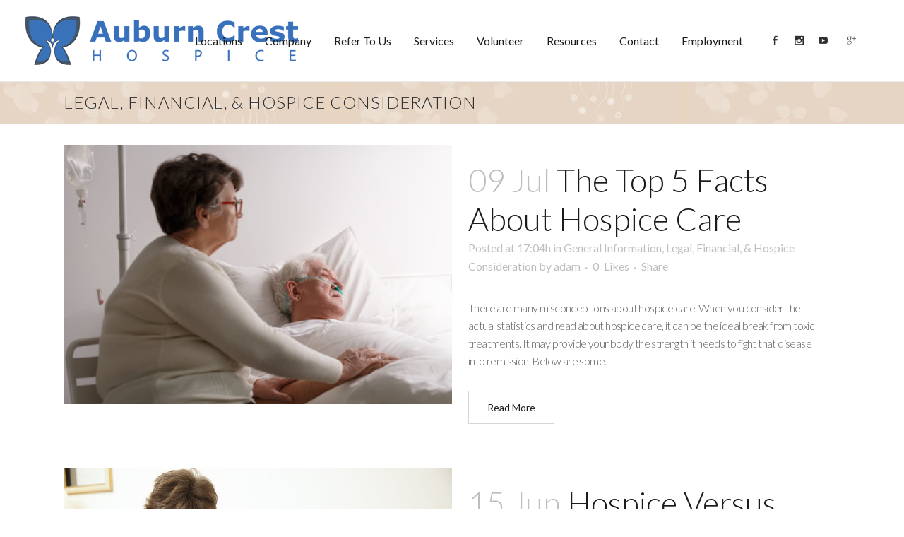

--- FILE ---
content_type: text/html; charset=UTF-8
request_url: https://auburncrest.com/category/legal-financial-hospice-consideration/
body_size: 111823
content:
<!DOCTYPE html>
<html lang="en-US">
<head>
	<meta charset="UTF-8" />
	
	<title>Auburn Crest Hospice |   Legal, Financial, &amp; Hospice Consideration</title>

	
			
						<meta name="viewport" content="width=device-width,initial-scale=1,user-scalable=no">
		
	<link rel="profile" href="http://gmpg.org/xfn/11" />
	<link rel="pingback" href="https://auburncrest.com/xmlrpc.php" />
	<link rel="shortcut icon" type="image/x-icon" href="https://auburncrest.com/wp-content/uploads/2016/05/auburn-crest-icon.png">
	<link rel="apple-touch-icon" href="https://auburncrest.com/wp-content/uploads/2016/05/auburn-crest-icon.png"/>
	<link href='//fonts.googleapis.com/css?family=Raleway:100,200,300,400,500,600,700,800,900,300italic,400italic|Lato:100,200,300,400,500,600,700,800,900,300italic,400italic&subset=latin,latin-ext' rel='stylesheet' type='text/css'>
<meta name='robots' content='max-image-preview:large' />
<link rel='dns-prefetch' href='//app.clickfunnels.com' />
<link rel='dns-prefetch' href='//ajax.googleapis.com' />
<link rel='dns-prefetch' href='//platform-api.sharethis.com' />
<link rel="alternate" type="application/rss+xml" title="Auburn Crest Hospice &raquo; Feed" href="https://auburncrest.com/feed/" />
<link rel="alternate" type="application/rss+xml" title="Auburn Crest Hospice &raquo; Comments Feed" href="https://auburncrest.com/comments/feed/" />
<link rel="alternate" type="application/rss+xml" title="Auburn Crest Hospice &raquo; Legal, Financial, &amp; Hospice Consideration Category Feed" href="https://auburncrest.com/category/legal-financial-hospice-consideration/feed/" />
<style id='wp-img-auto-sizes-contain-inline-css' type='text/css'>
img:is([sizes=auto i],[sizes^="auto," i]){contain-intrinsic-size:3000px 1500px}
/*# sourceURL=wp-img-auto-sizes-contain-inline-css */
</style>
<style id='wp-emoji-styles-inline-css' type='text/css'>

	img.wp-smiley, img.emoji {
		display: inline !important;
		border: none !important;
		box-shadow: none !important;
		height: 1em !important;
		width: 1em !important;
		margin: 0 0.07em !important;
		vertical-align: -0.1em !important;
		background: none !important;
		padding: 0 !important;
	}
/*# sourceURL=wp-emoji-styles-inline-css */
</style>
<link rel='stylesheet' id='wp-block-library-css' href='https://auburncrest.com/wp-includes/css/dist/block-library/style.min.css?ver=6.9' type='text/css' media='all' />
<style id='global-styles-inline-css' type='text/css'>
:root{--wp--preset--aspect-ratio--square: 1;--wp--preset--aspect-ratio--4-3: 4/3;--wp--preset--aspect-ratio--3-4: 3/4;--wp--preset--aspect-ratio--3-2: 3/2;--wp--preset--aspect-ratio--2-3: 2/3;--wp--preset--aspect-ratio--16-9: 16/9;--wp--preset--aspect-ratio--9-16: 9/16;--wp--preset--color--black: #000000;--wp--preset--color--cyan-bluish-gray: #abb8c3;--wp--preset--color--white: #ffffff;--wp--preset--color--pale-pink: #f78da7;--wp--preset--color--vivid-red: #cf2e2e;--wp--preset--color--luminous-vivid-orange: #ff6900;--wp--preset--color--luminous-vivid-amber: #fcb900;--wp--preset--color--light-green-cyan: #7bdcb5;--wp--preset--color--vivid-green-cyan: #00d084;--wp--preset--color--pale-cyan-blue: #8ed1fc;--wp--preset--color--vivid-cyan-blue: #0693e3;--wp--preset--color--vivid-purple: #9b51e0;--wp--preset--gradient--vivid-cyan-blue-to-vivid-purple: linear-gradient(135deg,rgb(6,147,227) 0%,rgb(155,81,224) 100%);--wp--preset--gradient--light-green-cyan-to-vivid-green-cyan: linear-gradient(135deg,rgb(122,220,180) 0%,rgb(0,208,130) 100%);--wp--preset--gradient--luminous-vivid-amber-to-luminous-vivid-orange: linear-gradient(135deg,rgb(252,185,0) 0%,rgb(255,105,0) 100%);--wp--preset--gradient--luminous-vivid-orange-to-vivid-red: linear-gradient(135deg,rgb(255,105,0) 0%,rgb(207,46,46) 100%);--wp--preset--gradient--very-light-gray-to-cyan-bluish-gray: linear-gradient(135deg,rgb(238,238,238) 0%,rgb(169,184,195) 100%);--wp--preset--gradient--cool-to-warm-spectrum: linear-gradient(135deg,rgb(74,234,220) 0%,rgb(151,120,209) 20%,rgb(207,42,186) 40%,rgb(238,44,130) 60%,rgb(251,105,98) 80%,rgb(254,248,76) 100%);--wp--preset--gradient--blush-light-purple: linear-gradient(135deg,rgb(255,206,236) 0%,rgb(152,150,240) 100%);--wp--preset--gradient--blush-bordeaux: linear-gradient(135deg,rgb(254,205,165) 0%,rgb(254,45,45) 50%,rgb(107,0,62) 100%);--wp--preset--gradient--luminous-dusk: linear-gradient(135deg,rgb(255,203,112) 0%,rgb(199,81,192) 50%,rgb(65,88,208) 100%);--wp--preset--gradient--pale-ocean: linear-gradient(135deg,rgb(255,245,203) 0%,rgb(182,227,212) 50%,rgb(51,167,181) 100%);--wp--preset--gradient--electric-grass: linear-gradient(135deg,rgb(202,248,128) 0%,rgb(113,206,126) 100%);--wp--preset--gradient--midnight: linear-gradient(135deg,rgb(2,3,129) 0%,rgb(40,116,252) 100%);--wp--preset--font-size--small: 13px;--wp--preset--font-size--medium: 20px;--wp--preset--font-size--large: 36px;--wp--preset--font-size--x-large: 42px;--wp--preset--spacing--20: 0.44rem;--wp--preset--spacing--30: 0.67rem;--wp--preset--spacing--40: 1rem;--wp--preset--spacing--50: 1.5rem;--wp--preset--spacing--60: 2.25rem;--wp--preset--spacing--70: 3.38rem;--wp--preset--spacing--80: 5.06rem;--wp--preset--shadow--natural: 6px 6px 9px rgba(0, 0, 0, 0.2);--wp--preset--shadow--deep: 12px 12px 50px rgba(0, 0, 0, 0.4);--wp--preset--shadow--sharp: 6px 6px 0px rgba(0, 0, 0, 0.2);--wp--preset--shadow--outlined: 6px 6px 0px -3px rgb(255, 255, 255), 6px 6px rgb(0, 0, 0);--wp--preset--shadow--crisp: 6px 6px 0px rgb(0, 0, 0);}:where(.is-layout-flex){gap: 0.5em;}:where(.is-layout-grid){gap: 0.5em;}body .is-layout-flex{display: flex;}.is-layout-flex{flex-wrap: wrap;align-items: center;}.is-layout-flex > :is(*, div){margin: 0;}body .is-layout-grid{display: grid;}.is-layout-grid > :is(*, div){margin: 0;}:where(.wp-block-columns.is-layout-flex){gap: 2em;}:where(.wp-block-columns.is-layout-grid){gap: 2em;}:where(.wp-block-post-template.is-layout-flex){gap: 1.25em;}:where(.wp-block-post-template.is-layout-grid){gap: 1.25em;}.has-black-color{color: var(--wp--preset--color--black) !important;}.has-cyan-bluish-gray-color{color: var(--wp--preset--color--cyan-bluish-gray) !important;}.has-white-color{color: var(--wp--preset--color--white) !important;}.has-pale-pink-color{color: var(--wp--preset--color--pale-pink) !important;}.has-vivid-red-color{color: var(--wp--preset--color--vivid-red) !important;}.has-luminous-vivid-orange-color{color: var(--wp--preset--color--luminous-vivid-orange) !important;}.has-luminous-vivid-amber-color{color: var(--wp--preset--color--luminous-vivid-amber) !important;}.has-light-green-cyan-color{color: var(--wp--preset--color--light-green-cyan) !important;}.has-vivid-green-cyan-color{color: var(--wp--preset--color--vivid-green-cyan) !important;}.has-pale-cyan-blue-color{color: var(--wp--preset--color--pale-cyan-blue) !important;}.has-vivid-cyan-blue-color{color: var(--wp--preset--color--vivid-cyan-blue) !important;}.has-vivid-purple-color{color: var(--wp--preset--color--vivid-purple) !important;}.has-black-background-color{background-color: var(--wp--preset--color--black) !important;}.has-cyan-bluish-gray-background-color{background-color: var(--wp--preset--color--cyan-bluish-gray) !important;}.has-white-background-color{background-color: var(--wp--preset--color--white) !important;}.has-pale-pink-background-color{background-color: var(--wp--preset--color--pale-pink) !important;}.has-vivid-red-background-color{background-color: var(--wp--preset--color--vivid-red) !important;}.has-luminous-vivid-orange-background-color{background-color: var(--wp--preset--color--luminous-vivid-orange) !important;}.has-luminous-vivid-amber-background-color{background-color: var(--wp--preset--color--luminous-vivid-amber) !important;}.has-light-green-cyan-background-color{background-color: var(--wp--preset--color--light-green-cyan) !important;}.has-vivid-green-cyan-background-color{background-color: var(--wp--preset--color--vivid-green-cyan) !important;}.has-pale-cyan-blue-background-color{background-color: var(--wp--preset--color--pale-cyan-blue) !important;}.has-vivid-cyan-blue-background-color{background-color: var(--wp--preset--color--vivid-cyan-blue) !important;}.has-vivid-purple-background-color{background-color: var(--wp--preset--color--vivid-purple) !important;}.has-black-border-color{border-color: var(--wp--preset--color--black) !important;}.has-cyan-bluish-gray-border-color{border-color: var(--wp--preset--color--cyan-bluish-gray) !important;}.has-white-border-color{border-color: var(--wp--preset--color--white) !important;}.has-pale-pink-border-color{border-color: var(--wp--preset--color--pale-pink) !important;}.has-vivid-red-border-color{border-color: var(--wp--preset--color--vivid-red) !important;}.has-luminous-vivid-orange-border-color{border-color: var(--wp--preset--color--luminous-vivid-orange) !important;}.has-luminous-vivid-amber-border-color{border-color: var(--wp--preset--color--luminous-vivid-amber) !important;}.has-light-green-cyan-border-color{border-color: var(--wp--preset--color--light-green-cyan) !important;}.has-vivid-green-cyan-border-color{border-color: var(--wp--preset--color--vivid-green-cyan) !important;}.has-pale-cyan-blue-border-color{border-color: var(--wp--preset--color--pale-cyan-blue) !important;}.has-vivid-cyan-blue-border-color{border-color: var(--wp--preset--color--vivid-cyan-blue) !important;}.has-vivid-purple-border-color{border-color: var(--wp--preset--color--vivid-purple) !important;}.has-vivid-cyan-blue-to-vivid-purple-gradient-background{background: var(--wp--preset--gradient--vivid-cyan-blue-to-vivid-purple) !important;}.has-light-green-cyan-to-vivid-green-cyan-gradient-background{background: var(--wp--preset--gradient--light-green-cyan-to-vivid-green-cyan) !important;}.has-luminous-vivid-amber-to-luminous-vivid-orange-gradient-background{background: var(--wp--preset--gradient--luminous-vivid-amber-to-luminous-vivid-orange) !important;}.has-luminous-vivid-orange-to-vivid-red-gradient-background{background: var(--wp--preset--gradient--luminous-vivid-orange-to-vivid-red) !important;}.has-very-light-gray-to-cyan-bluish-gray-gradient-background{background: var(--wp--preset--gradient--very-light-gray-to-cyan-bluish-gray) !important;}.has-cool-to-warm-spectrum-gradient-background{background: var(--wp--preset--gradient--cool-to-warm-spectrum) !important;}.has-blush-light-purple-gradient-background{background: var(--wp--preset--gradient--blush-light-purple) !important;}.has-blush-bordeaux-gradient-background{background: var(--wp--preset--gradient--blush-bordeaux) !important;}.has-luminous-dusk-gradient-background{background: var(--wp--preset--gradient--luminous-dusk) !important;}.has-pale-ocean-gradient-background{background: var(--wp--preset--gradient--pale-ocean) !important;}.has-electric-grass-gradient-background{background: var(--wp--preset--gradient--electric-grass) !important;}.has-midnight-gradient-background{background: var(--wp--preset--gradient--midnight) !important;}.has-small-font-size{font-size: var(--wp--preset--font-size--small) !important;}.has-medium-font-size{font-size: var(--wp--preset--font-size--medium) !important;}.has-large-font-size{font-size: var(--wp--preset--font-size--large) !important;}.has-x-large-font-size{font-size: var(--wp--preset--font-size--x-large) !important;}
/*# sourceURL=global-styles-inline-css */
</style>

<style id='classic-theme-styles-inline-css' type='text/css'>
/*! This file is auto-generated */
.wp-block-button__link{color:#fff;background-color:#32373c;border-radius:9999px;box-shadow:none;text-decoration:none;padding:calc(.667em + 2px) calc(1.333em + 2px);font-size:1.125em}.wp-block-file__button{background:#32373c;color:#fff;text-decoration:none}
/*# sourceURL=/wp-includes/css/classic-themes.min.css */
</style>
<link rel='stylesheet' id='awsm-ead-public-css' href='https://auburncrest.com/wp-content/plugins/embed-any-document/css/embed-public.min.css?ver=2.7.12' type='text/css' media='all' />
<link rel='stylesheet' id='default_style-css' href='https://auburncrest.com/wp-content/themes/bridge/style.css?ver=6.9' type='text/css' media='all' />
<link rel='stylesheet' id='qode_font_awesome-css' href='https://auburncrest.com/wp-content/themes/bridge/css/font-awesome/css/font-awesome.min.css?ver=6.9' type='text/css' media='all' />
<link rel='stylesheet' id='qode_font_elegant-css' href='https://auburncrest.com/wp-content/themes/bridge/css/elegant-icons/style.min.css?ver=6.9' type='text/css' media='all' />
<link rel='stylesheet' id='qode_linea_icons-css' href='https://auburncrest.com/wp-content/themes/bridge/css/linea-icons/style.css?ver=6.9' type='text/css' media='all' />
<link rel='stylesheet' id='stylesheet-css' href='https://auburncrest.com/wp-content/themes/bridge/css/stylesheet.min.css?ver=6.9' type='text/css' media='all' />
<link rel='stylesheet' id='qode_print-css' href='https://auburncrest.com/wp-content/themes/bridge/css/print.css?ver=6.9' type='text/css' media='all' />
<link rel='stylesheet' id='mac_stylesheet-css' href='https://auburncrest.com/wp-content/themes/bridge/css/mac_stylesheet.css?ver=6.9' type='text/css' media='all' />
<link rel='stylesheet' id='webkit-css' href='https://auburncrest.com/wp-content/themes/bridge/css/webkit_stylesheet.css?ver=6.9' type='text/css' media='all' />
<link rel='stylesheet' id='style_dynamic-css' href='https://auburncrest.com/wp-content/themes/bridge/css/style_dynamic.css?ver=1530632737' type='text/css' media='all' />
<link rel='stylesheet' id='responsive-css' href='https://auburncrest.com/wp-content/themes/bridge/css/responsive.min.css?ver=6.9' type='text/css' media='all' />
<link rel='stylesheet' id='style_dynamic_responsive-css' href='https://auburncrest.com/wp-content/themes/bridge/css/style_dynamic_responsive.css?ver=1530632737' type='text/css' media='all' />
<link rel='stylesheet' id='js_composer_front-css' href='https://auburncrest.com/wp-content/plugins/js_composer/assets/css/js_composer.min.css?ver=8.6.1' type='text/css' media='all' />
<link rel='stylesheet' id='custom_css-css' href='https://auburncrest.com/wp-content/themes/bridge/css/custom_css.css?ver=1530632737' type='text/css' media='all' />
<link rel='stylesheet' id='childstyle-css' href='https://auburncrest.com/wp-content/themes/bridge-child/style.css?ver=6.9' type='text/css' media='all' />
<link rel='stylesheet' id='forget-about-shortcode-buttons-css' href='https://auburncrest.com/wp-content/plugins/forget-about-shortcode-buttons/public/css/button-styles.css?ver=2.1.3' type='text/css' media='all' />
<script type="text/javascript" src="https://auburncrest.com/wp-includes/js/jquery/jquery.min.js?ver=3.7.1" id="jquery-core-js"></script>
<script type="text/javascript" src="https://auburncrest.com/wp-includes/js/jquery/jquery-migrate.min.js?ver=3.4.1" id="jquery-migrate-js"></script>
<script type="text/javascript" src="https://platform-api.sharethis.com/js/sharethis.js#source=googleanalytics-wordpress#product=ga&amp;property=5ee8e1b3d64b2c0012c17f67" id="googleanalytics-platform-sharethis-js"></script>
<script></script><link rel="https://api.w.org/" href="https://auburncrest.com/wp-json/" /><link rel="alternate" title="JSON" type="application/json" href="https://auburncrest.com/wp-json/wp/v2/categories/32" /><link rel="EditURI" type="application/rsd+xml" title="RSD" href="https://auburncrest.com/xmlrpc.php?rsd" />
<meta name="generator" content="WordPress 6.9" />

<!-- Meta Pixel Code -->
<script type='text/javascript'>
!function(f,b,e,v,n,t,s){if(f.fbq)return;n=f.fbq=function(){n.callMethod?
n.callMethod.apply(n,arguments):n.queue.push(arguments)};if(!f._fbq)f._fbq=n;
n.push=n;n.loaded=!0;n.version='2.0';n.queue=[];t=b.createElement(e);t.async=!0;
t.src=v;s=b.getElementsByTagName(e)[0];s.parentNode.insertBefore(t,s)}(window,
document,'script','https://connect.facebook.net/en_US/fbevents.js?v=next');
</script>
<!-- End Meta Pixel Code -->

      <script type='text/javascript'>
        var url = window.location.origin + '?ob=open-bridge';
        fbq('set', 'openbridge', '411481459674058', url);
      </script>
    <script type='text/javascript'>fbq('init', '411481459674058', {}, {
    "agent": "wordpress-6.9-3.0.16"
})</script><script type='text/javascript'>
    fbq('track', 'PageView', []);
  </script>
<!-- Meta Pixel Code -->
<noscript>
<img height="1" width="1" style="display:none" alt="fbpx"
src="https://www.facebook.com/tr?id=411481459674058&ev=PageView&noscript=1" />
</noscript>
<!-- End Meta Pixel Code -->
<style type="text/css">.recentcomments a{display:inline !important;padding:0 !important;margin:0 !important;}</style><meta name="generator" content="Powered by WPBakery Page Builder - drag and drop page builder for WordPress."/>
<!-- Facebook Pixel Code -->
<script>
 !function(f,b,e,v,n,t,s)
 {if(f.fbq)return;n=f.fbq=function(){n.callMethod?
 n.callMethod.apply(n,arguments):n.queue.push(arguments)};
 if(!f._fbq)f._fbq=n;n.push=n;n.loaded=!0;n.version=‘2.0’;
 n.queue=[];t=b.createElement(e);t.async=!0;
 t.src=v;s=b.getElementsByTagName(e)[0];
 s.parentNode.insertBefore(t,s)}(window, document,‘script’,
 ’https://connect.facebook.net/en_US/fbevents.js');
 fbq(‘init’, ‘411481459674058’);
 fbq(‘track’, ‘PageView’);
</script>
<noscript><img height=“1” width=“1" style=“display:none”
 src=“https://www.facebook.com/tr?id=411481459674058&ev=PageView&noscript=1
https://www.facebook.com/tr?id=411481459674058&ev=PageView&noscript=1
"
/></noscript>
<!-- End Facebook Pixel Code -->
<!-- Global site tag (gtag.js) - Google Ads: 1036160200 -->
<script async src="https://www.googletagmanager.com/gtag/js?id=AW-1036160200"></script>
<script>
  window.dataLayer = window.dataLayer || [];
  function gtag(){dataLayer.push(arguments);}
  gtag('js', new Date());

  gtag('config', 'AW-1036160200');
</script><noscript><style> .wpb_animate_when_almost_visible { opacity: 1; }</style></noscript>	<!-- Global site tag (gtag.js) - Google Analytics -->
<script async src="https://www.googletagmanager.com/gtag/js?id=UA-15266203-5"></script>
<script>
  window.dataLayer = window.dataLayer || [];
  function gtag(){dataLayer.push(arguments);}
  gtag('js', new Date());

  gtag('config', 'UA-15266203-5');
</script>

<link rel='stylesheet' id='ctc-styles-css' href='https://auburncrest.com/wp-content/plugins/really-simple-click-to-call/css/ctc_style.css?ver=6.9' type='text/css' media='all' />
</head>

<body class="archive category category-legal-financial-hospice-consideration category-32 wp-theme-bridge wp-child-theme-bridge-child  qode_grid_1300 qode-child-theme-ver-1.0.0 qode-theme-ver-10.1.1 wpb-js-composer js-comp-ver-8.6.1 vc_responsive" itemscope itemtype="http://schema.org/WebPage">


						<div class="wrapper">
	<div class="wrapper_inner">
	<!-- Google Analytics start -->
		<!-- Google Analytics end -->

	


<header class=" scroll_header_top_area  fixed scrolled_not_transparent with_border page_header">
    <div class="header_inner clearfix">

		<div class="header_top_bottom_holder">
		<div class="header_bottom clearfix" style='' >
		                    					<div class="header_inner_left">
                        													<div class="mobile_menu_button">
                                <span>
                                    <span aria-hidden="true" class="qode_icon_font_elegant icon_menu " ></span>                                </span>
                            </div>
												<div class="logo_wrapper">
                            							<div class="q_logo">
								<a itemprop="url" href="https://auburncrest.com/">
									<img itemprop="image" class="normal" src="https://auburncrest.com/wp-content/uploads/2016/09/auburn-crest-hospice.png" alt="Logo"/>
									<img itemprop="image" class="light" src="https://auburncrest.com/wp-content/uploads/2016/09/auburn-crest-hospice.png" alt="Logo"/>
									<img itemprop="image" class="dark" src="https://auburncrest.com/wp-content/uploads/2016/09/auburn-crest-hospice.png" alt="Logo"/>
									<img itemprop="image" class="sticky" src="https://auburncrest.com/wp-content/uploads/2016/09/auburn-crest-hospice.png" alt="Logo"/>
									<img itemprop="image" class="mobile" src="https://auburncrest.com/wp-content/uploads/2017/03/auburn_crest_boise_logo_transparent.png" alt="Logo"/>
																	</a>
							</div>
                            						</div>
                                                					</div>
                    					                                                							<div class="header_inner_right">
                                <div class="side_menu_button_wrapper right">
																			<div class="header_bottom_right_widget_holder"><span class='q_social_icon_holder normal_social' data-color=#303030 data-hover-color=#ff0069><a itemprop='url' href='http://www.facebook.com/pages/Auburn-Crest-Hospice-LLC/196056310455047' target='_blank'><span aria-hidden="true" class="qode_icon_font_elegant social_facebook  simple_social" style="color: #303030;margin: 0 9px 0 0;font-size: 13px;" ></span></a></span><span class='q_social_icon_holder normal_social' data-color=#303030 data-hover-color=#ff0069><a itemprop='url' href='https://www.instagram.com/auburncrest/' target='_blank'><span aria-hidden="true" class="qode_icon_font_elegant social_instagram  simple_social" style="color: #303030;margin: 0 9px 0 0;font-size: 13px;" ></span></a></span><span class='q_social_icon_holder normal_social' data-color=#303030 data-hover-color=#ff0069><a itemprop='url' href='https://www.youtube.com/channel/UC1KXYH0UlJD1w4Rw6eCtU6Q' target='_blank'><span aria-hidden="true" class="qode_icon_font_elegant social_youtube  simple_social" style="color: #303030;margin: 0 15px 0 0;font-size: 13px;" ></span></a></span><span class='q_social_icon_holder normal_social' data-color=303030 data-hover-color=#ff0069><a itemprop='url' href='https://plus.google.com/109206662111446150622' target='_blank'><span aria-hidden="true" class="qode_icon_font_elegant social_googleplus  simple_social" style="color: 303030;font-size: 13px;" ></span></a></span></div>
																		                                    <div class="side_menu_button">
									
										                                                                                                                    </div>
                                </div>
							</div>
												
						
						<nav class="main_menu drop_down right">
						<ul id="menu-main-menu" class=""><li id="nav-menu-item-417" class="menu-item menu-item-type-post_type menu-item-object-page  narrow"><a href="https://auburncrest.com/locations/" class=""><i class="menu_icon blank fa"></i><span>Locations</span><span class="plus"></span></a></li>
<li id="nav-menu-item-1529" class="menu-item menu-item-type-post_type menu-item-object-page menu-item-has-children  has_sub narrow"><a href="https://auburncrest.com/company/" class=""><i class="menu_icon blank fa"></i><span>Company</span><span class="plus"></span></a>
<div class="second"><div class="inner"><ul>
	<li id="nav-menu-item-1530" class="menu-item menu-item-type-post_type menu-item-object-page "><a href="https://auburncrest.com/company/" class=""><i class="menu_icon blank fa"></i><span>Who We Are</span><span class="plus"></span></a></li>
	<li id="nav-menu-item-397" class="menu-item menu-item-type-post_type menu-item-object-page "><a href="https://auburncrest.com/we-honor-veterans/" class=""><i class="menu_icon blank fa"></i><span>We Honor Veterans</span><span class="plus"></span></a></li>
</ul></div></div>
</li>
<li id="nav-menu-item-742" class="menu-item menu-item-type-post_type menu-item-object-page  narrow"><a href="https://auburncrest.com/referral-form/" class=""><i class="menu_icon blank fa"></i><span>Refer To Us</span><span class="plus"></span></a></li>
<li id="nav-menu-item-413" class="menu-item menu-item-type-post_type menu-item-object-page menu-item-has-children  has_sub narrow"><a href="https://auburncrest.com/services/auburn-crest-services/" class=""><i class="menu_icon blank fa"></i><span>Services</span><span class="plus"></span></a>
<div class="second"><div class="inner"><ul>
	<li id="nav-menu-item-314" class="menu-item menu-item-type-post_type menu-item-object-page "><a href="https://auburncrest.com/services/what-is-hospice/" class=""><i class="menu_icon blank fa"></i><span>What Is Hospice</span><span class="plus"></span></a></li>
	<li id="nav-menu-item-303" class="menu-item menu-item-type-post_type menu-item-object-page "><a href="https://auburncrest.com/services/auburn-crest-services/" class=""><i class="menu_icon blank fa"></i><span>Our Care</span><span class="plus"></span></a></li>
	<li id="nav-menu-item-291" class="menu-item menu-item-type-post_type menu-item-object-page "><a href="https://auburncrest.com/services/helpful-links/" class=""><i class="menu_icon blank fa"></i><span>Helpful Links</span><span class="plus"></span></a></li>
	<li id="nav-menu-item-327" class="menu-item menu-item-type-post_type menu-item-object-page "><a href="https://auburncrest.com/services/advance-directives/" class=""><i class="menu_icon blank fa"></i><span>Advance Directives</span><span class="plus"></span></a></li>
	<li id="nav-menu-item-336" class="menu-item menu-item-type-post_type menu-item-object-page "><a href="https://auburncrest.com/services/frequently-asked-questions/" class=""><i class="menu_icon blank fa"></i><span>Frequently Asked Questions</span><span class="plus"></span></a></li>
	<li id="nav-menu-item-374" class="menu-item menu-item-type-custom menu-item-object-custom "><a target="_blank" href="https://auburncrest.com/wp-content/uploads/2020/02/RI.A.01-Client-Rights-and-Responsibilities-FIXED.pdf" class=""><i class="menu_icon blank fa"></i><span>Patient Rights</span><span class="plus"></span></a></li>
	<li id="nav-menu-item-373" class="menu-item menu-item-type-custom menu-item-object-custom "><a target="_blank" href="https://auburncrest.com/wp-content/uploads/2016/09/hipaa_policy.pdf" class=""><i class="menu_icon blank fa"></i><span>HIPAA Policy</span><span class="plus"></span></a></li>
</ul></div></div>
</li>
<li id="nav-menu-item-348" class="menu-item menu-item-type-post_type menu-item-object-page  narrow"><a href="https://auburncrest.com/volunteer/" class=""><i class="menu_icon blank fa"></i><span>Volunteer</span><span class="plus"></span></a></li>
<li id="nav-menu-item-1160" class="menu-item menu-item-type-post_type menu-item-object-page  narrow"><a href="https://auburncrest.com/resources/" class=""><i class="menu_icon blank fa"></i><span>Resources</span><span class="plus"></span></a></li>
<li id="nav-menu-item-224" class="menu-item menu-item-type-post_type menu-item-object-page  narrow"><a href="https://auburncrest.com/contact-auburn-crest/" class=""><i class="menu_icon blank fa"></i><span>Contact</span><span class="plus"></span></a></li>
<li id="nav-menu-item-1475" class="menu-item menu-item-type-custom menu-item-object-custom  narrow"><a target="_blank" href="https://secure7.saashr.com/ta/6206527.careers?CareersSearch&amp;ein_id=118960531&amp;career_portal_id=3621127" class=""><i class="menu_icon blank fa"></i><span>Employment</span><span class="plus"></span></a></li>
</ul>						</nav>
						                        										<nav class="mobile_menu">
                        <ul id="menu-main-menu-1" class=""><li id="mobile-menu-item-417" class="menu-item menu-item-type-post_type menu-item-object-page "><a href="https://auburncrest.com/locations/" class=""><span>Locations</span></a><span class="mobile_arrow"><i class="fa fa-angle-right"></i><i class="fa fa-angle-down"></i></span></li>
<li id="mobile-menu-item-1529" class="menu-item menu-item-type-post_type menu-item-object-page menu-item-has-children  has_sub"><a href="https://auburncrest.com/company/" class=""><span>Company</span></a><span class="mobile_arrow"><i class="fa fa-angle-right"></i><i class="fa fa-angle-down"></i></span>
<ul class="sub_menu">
	<li id="mobile-menu-item-1530" class="menu-item menu-item-type-post_type menu-item-object-page "><a href="https://auburncrest.com/company/" class=""><span>Who We Are</span></a><span class="mobile_arrow"><i class="fa fa-angle-right"></i><i class="fa fa-angle-down"></i></span></li>
	<li id="mobile-menu-item-397" class="menu-item menu-item-type-post_type menu-item-object-page "><a href="https://auburncrest.com/we-honor-veterans/" class=""><span>We Honor Veterans</span></a><span class="mobile_arrow"><i class="fa fa-angle-right"></i><i class="fa fa-angle-down"></i></span></li>
</ul>
</li>
<li id="mobile-menu-item-742" class="menu-item menu-item-type-post_type menu-item-object-page "><a href="https://auburncrest.com/referral-form/" class=""><span>Refer To Us</span></a><span class="mobile_arrow"><i class="fa fa-angle-right"></i><i class="fa fa-angle-down"></i></span></li>
<li id="mobile-menu-item-413" class="menu-item menu-item-type-post_type menu-item-object-page menu-item-has-children  has_sub"><a href="https://auburncrest.com/services/auburn-crest-services/" class=""><span>Services</span></a><span class="mobile_arrow"><i class="fa fa-angle-right"></i><i class="fa fa-angle-down"></i></span>
<ul class="sub_menu">
	<li id="mobile-menu-item-314" class="menu-item menu-item-type-post_type menu-item-object-page "><a href="https://auburncrest.com/services/what-is-hospice/" class=""><span>What Is Hospice</span></a><span class="mobile_arrow"><i class="fa fa-angle-right"></i><i class="fa fa-angle-down"></i></span></li>
	<li id="mobile-menu-item-303" class="menu-item menu-item-type-post_type menu-item-object-page "><a href="https://auburncrest.com/services/auburn-crest-services/" class=""><span>Our Care</span></a><span class="mobile_arrow"><i class="fa fa-angle-right"></i><i class="fa fa-angle-down"></i></span></li>
	<li id="mobile-menu-item-291" class="menu-item menu-item-type-post_type menu-item-object-page "><a href="https://auburncrest.com/services/helpful-links/" class=""><span>Helpful Links</span></a><span class="mobile_arrow"><i class="fa fa-angle-right"></i><i class="fa fa-angle-down"></i></span></li>
	<li id="mobile-menu-item-327" class="menu-item menu-item-type-post_type menu-item-object-page "><a href="https://auburncrest.com/services/advance-directives/" class=""><span>Advance Directives</span></a><span class="mobile_arrow"><i class="fa fa-angle-right"></i><i class="fa fa-angle-down"></i></span></li>
	<li id="mobile-menu-item-336" class="menu-item menu-item-type-post_type menu-item-object-page "><a href="https://auburncrest.com/services/frequently-asked-questions/" class=""><span>Frequently Asked Questions</span></a><span class="mobile_arrow"><i class="fa fa-angle-right"></i><i class="fa fa-angle-down"></i></span></li>
	<li id="mobile-menu-item-374" class="menu-item menu-item-type-custom menu-item-object-custom "><a target="_blank" href="https://auburncrest.com/wp-content/uploads/2020/02/RI.A.01-Client-Rights-and-Responsibilities-FIXED.pdf" class=""><span>Patient Rights</span></a><span class="mobile_arrow"><i class="fa fa-angle-right"></i><i class="fa fa-angle-down"></i></span></li>
	<li id="mobile-menu-item-373" class="menu-item menu-item-type-custom menu-item-object-custom "><a target="_blank" href="https://auburncrest.com/wp-content/uploads/2016/09/hipaa_policy.pdf" class=""><span>HIPAA Policy</span></a><span class="mobile_arrow"><i class="fa fa-angle-right"></i><i class="fa fa-angle-down"></i></span></li>
</ul>
</li>
<li id="mobile-menu-item-348" class="menu-item menu-item-type-post_type menu-item-object-page "><a href="https://auburncrest.com/volunteer/" class=""><span>Volunteer</span></a><span class="mobile_arrow"><i class="fa fa-angle-right"></i><i class="fa fa-angle-down"></i></span></li>
<li id="mobile-menu-item-1160" class="menu-item menu-item-type-post_type menu-item-object-page "><a href="https://auburncrest.com/resources/" class=""><span>Resources</span></a><span class="mobile_arrow"><i class="fa fa-angle-right"></i><i class="fa fa-angle-down"></i></span></li>
<li id="mobile-menu-item-224" class="menu-item menu-item-type-post_type menu-item-object-page "><a href="https://auburncrest.com/contact-auburn-crest/" class=""><span>Contact</span></a><span class="mobile_arrow"><i class="fa fa-angle-right"></i><i class="fa fa-angle-down"></i></span></li>
<li id="mobile-menu-item-1475" class="menu-item menu-item-type-custom menu-item-object-custom "><a target="_blank" href="https://secure7.saashr.com/ta/6206527.careers?CareersSearch&amp;ein_id=118960531&amp;career_portal_id=3621127" class=""><span>Employment</span></a><span class="mobile_arrow"><i class="fa fa-angle-right"></i><i class="fa fa-angle-down"></i></span></li>
</ul>					</nav>
				</div>
	</div>
	</div>

</header>
		

    		<a id='back_to_top' href='#'>
			<span class="fa-stack">
				<i class="fa fa-arrow-up" style=""></i>
			</span>
		</a>
	    	
    
		
	
    
<div class="content content_top_margin">
						<div class="content_inner  ">
							<div class="title_outer title_without_animation with_image"    data-height="80">
		<div class="title title_size_medium  position_left " style="height:80px;background-color:#e7d5c2;">
			<div class="image responsive"><img itemprop="image" src="https://auburncrest.com/wp-content/uploads/2016/09/header-1.jpg" alt="&nbsp;" /> </div>
										<div class="title_holder"  >
					<div class="container">
						<div class="container_inner clearfix">
								<div class="title_subtitle_holder" style="padding-top:0;">
                                                                									<div class="title_subtitle_holder_inner">
																										<h1 ><span>Legal, Financial, &amp; Hospice Consideration</span></h1>
																	
																																			</div>
								                                                            </div>
						</div>
					</div>
				</div>
								</div>
			</div>
		<div class="container">
        		<div class="container_inner default_template_holder clearfix">
							<div class="blog_holder blog_small_image">

						<article id="post-1164" class="post-1164 post type-post status-publish format-standard has-post-thumbnail hentry category-general-information category-legal-financial-hospice-consideration">
			<div class="post_content_holder">
									<div class="post_image">
						<a itemprop="url" href="https://auburncrest.com/the-top-5-facts-about-hospice-care/" title="The Top 5 Facts About Hospice Care">
							<img width="1200" height="800" src="https://auburncrest.com/wp-content/uploads/2018/07/hospice-facts.jpg" class="attachment-full size-full wp-post-image" alt="" decoding="async" fetchpriority="high" srcset="https://auburncrest.com/wp-content/uploads/2018/07/hospice-facts.jpg 1200w, https://auburncrest.com/wp-content/uploads/2018/07/hospice-facts-300x200.jpg 300w, https://auburncrest.com/wp-content/uploads/2018/07/hospice-facts-768x512.jpg 768w, https://auburncrest.com/wp-content/uploads/2018/07/hospice-facts-1024x683.jpg 1024w, https://auburncrest.com/wp-content/uploads/2018/07/hospice-facts-700x467.jpg 700w" sizes="(max-width: 1200px) 100vw, 1200px" />						</a>
					</div>
								<div class="post_text">
					<div class="post_text_inner">
						<h2 itemprop="name" class="entry_title"><span itemprop="dateCreated" class="date entry_date updated">09 Jul<meta itemprop="interactionCount" content="UserComments: 0"/></span> <a itemprop="url" href="https://auburncrest.com/the-top-5-facts-about-hospice-care/" title="The Top 5 Facts About Hospice Care">The Top 5 Facts About Hospice Care</a></h2>
						<div class="post_info">
							<span class="time">Posted at 17:04h</span>
							in <a href="https://auburncrest.com/category/general-information/" rel="category tag">General Information</a>, <a href="https://auburncrest.com/category/legal-financial-hospice-consideration/" rel="category tag">Legal, Financial, &amp; Hospice Consideration</a>                                                            <span class="post_author">
                                    by                                    <a itemprop="author" class="post_author_link" href="https://auburncrest.com/author/adam/">adam</a>
                                </span>
                            																							<span class="dots"><i class="fa fa-square"></i></span><div class="blog_like">
									<a  href="#" class="qode-like" id="qode-like-1164" title="Like this">0<span>  Likes</span></a>								</div>
																						<span class="dots"><i class="fa fa-square"></i></span><div class="blog_share qode_share"><div class="social_share_holder"><a href="javascript:void(0)" target="_self"><span class="social_share_title">Share</span></a><div class="social_share_dropdown"><div class="inner_arrow"></div><ul><li class="facebook_share"><a href="javascript:void(0)" onclick="window.open('http://www.facebook.com/sharer.php?s=100&amp;p[title]=The+Top+5+Facts+About+Hospice+Care&amp;p[url]=https%3A%2F%2Fauburncrest.com%2Fthe-top-5-facts-about-hospice-care%2F&amp;p[images][0]=https://auburncrest.com/wp-content/uploads/2018/07/hospice-facts.jpg&amp;p[summary]=There+are+many+misconceptions+about+hospice+care.+When+you+consider+the+actual+statistics+and+read+about+hospice+care%2C+it+can+be+the+ideal+break+from+toxic+treatments.+It+may+provide+your+body+the+strength+it+needs+to+fight+that+disease+into+remission.+Below+are+some...', 'sharer', 'toolbar=0,status=0,width=620,height=280');"><i class="fa fa-facebook"></i></a></li><li  class="google_share"><a href="#" onclick="popUp=window.open('https://plus.google.com/share?url=https%3A%2F%2Fauburncrest.com%2Fthe-top-5-facts-about-hospice-care%2F', 'popupwindow', 'scrollbars=yes,width=800,height=400');popUp.focus();return false"><i class="fa fa-google-plus"></i></a></li></ul></div></div></div>	
													</div>
						<p itemprop="description" class="post_excerpt">There are many misconceptions about hospice care. When you consider the actual statistics and read about hospice care, it can be the ideal break from toxic treatments. It may provide your body the strength it needs to fight that disease into remission. Below are some...</p>						<div class="post_more">
							<a itemprop="url" href="https://auburncrest.com/the-top-5-facts-about-hospice-care/" class="qbutton small">Read More</a>
						</div>
					</div>
				</div>
			</div>
		</article>
		

					<article id="post-1130" class="post-1130 post type-post status-publish format-standard has-post-thumbnail hentry category-general-information category-legal-financial-hospice-consideration">
			<div class="post_content_holder">
									<div class="post_image">
						<a itemprop="url" href="https://auburncrest.com/hospice-versus-home-health-care/" title="Hospice Versus Home Health Care">
							<img width="1000" height="667" src="https://auburncrest.com/wp-content/uploads/2018/07/hospice-home-health.jpg" class="attachment-full size-full wp-post-image" alt="" decoding="async" srcset="https://auburncrest.com/wp-content/uploads/2018/07/hospice-home-health.jpg 1000w, https://auburncrest.com/wp-content/uploads/2018/07/hospice-home-health-300x200.jpg 300w, https://auburncrest.com/wp-content/uploads/2018/07/hospice-home-health-768x512.jpg 768w, https://auburncrest.com/wp-content/uploads/2018/07/hospice-home-health-700x467.jpg 700w" sizes="(max-width: 1000px) 100vw, 1000px" />						</a>
					</div>
								<div class="post_text">
					<div class="post_text_inner">
						<h2 itemprop="name" class="entry_title"><span itemprop="dateCreated" class="date entry_date updated">15 Jun<meta itemprop="interactionCount" content="UserComments: 0"/></span> <a itemprop="url" href="https://auburncrest.com/hospice-versus-home-health-care/" title="Hospice Versus Home Health Care">Hospice Versus Home Health Care</a></h2>
						<div class="post_info">
							<span class="time">Posted at 16:22h</span>
							in <a href="https://auburncrest.com/category/general-information/" rel="category tag">General Information</a>, <a href="https://auburncrest.com/category/legal-financial-hospice-consideration/" rel="category tag">Legal, Financial, &amp; Hospice Consideration</a>                                                            <span class="post_author">
                                    by                                    <a itemprop="author" class="post_author_link" href="https://auburncrest.com/author/adam/">adam</a>
                                </span>
                            																							<span class="dots"><i class="fa fa-square"></i></span><div class="blog_like">
									<a  href="#" class="qode-like" id="qode-like-1130" title="Like this">0<span>  Likes</span></a>								</div>
																						<span class="dots"><i class="fa fa-square"></i></span><div class="blog_share qode_share"><div class="social_share_holder"><a href="javascript:void(0)" target="_self"><span class="social_share_title">Share</span></a><div class="social_share_dropdown"><div class="inner_arrow"></div><ul><li class="facebook_share"><a href="javascript:void(0)" onclick="window.open('http://www.facebook.com/sharer.php?s=100&amp;p[title]=Hospice+Versus+Home+Health+Care&amp;p[url]=https%3A%2F%2Fauburncrest.com%2Fhospice-versus-home-health-care%2F&amp;p[images][0]=https://auburncrest.com/wp-content/uploads/2018/07/hospice-home-health.jpg&amp;p[summary]=If+you+are+a+loved+one+of+or+caretaker+to+someone+who+is+experiencing+either+physical+or+mental+decline%2C+you+will+likely+have+many+questions+about+how+to+care+for+them.+Being+a+caregiver+certainly+is+a+full-time+task+so+many+people+require+the+help...', 'sharer', 'toolbar=0,status=0,width=620,height=280');"><i class="fa fa-facebook"></i></a></li><li  class="google_share"><a href="#" onclick="popUp=window.open('https://plus.google.com/share?url=https%3A%2F%2Fauburncrest.com%2Fhospice-versus-home-health-care%2F', 'popupwindow', 'scrollbars=yes,width=800,height=400');popUp.focus();return false"><i class="fa fa-google-plus"></i></a></li></ul></div></div></div>	
													</div>
						<p itemprop="description" class="post_excerpt">If you are a loved one of or caretaker to someone who is experiencing either physical or mental decline, you will likely have many questions about how to care for them. Being a caregiver certainly is a full-time task so many people require the help...</p>						<div class="post_more">
							<a itemprop="url" href="https://auburncrest.com/hospice-versus-home-health-care/" class="qbutton small">Read More</a>
						</div>
					</div>
				</div>
			</div>
		</article>
		

					<article id="post-1066" class="post-1066 post type-post status-publish format-standard has-post-thumbnail hentry category-legal-financial-hospice-consideration category-resources-for-care-givers">
			<div class="post_content_holder">
									<div class="post_image">
						<a itemprop="url" href="https://auburncrest.com/what-to-look-for-in-a-hospice-facility-tour/" title="What to Look for in a Hospice Facility Tour">
							<img width="2048" height="1366" src="https://auburncrest.com/wp-content/uploads/2018/05/hospice-facility-holding-hands.jpg" class="attachment-full size-full wp-post-image" alt="" decoding="async" srcset="https://auburncrest.com/wp-content/uploads/2018/05/hospice-facility-holding-hands.jpg 2048w, https://auburncrest.com/wp-content/uploads/2018/05/hospice-facility-holding-hands-300x200.jpg 300w, https://auburncrest.com/wp-content/uploads/2018/05/hospice-facility-holding-hands-768x512.jpg 768w, https://auburncrest.com/wp-content/uploads/2018/05/hospice-facility-holding-hands-1024x683.jpg 1024w, https://auburncrest.com/wp-content/uploads/2018/05/hospice-facility-holding-hands-700x467.jpg 700w" sizes="(max-width: 2048px) 100vw, 2048px" />						</a>
					</div>
								<div class="post_text">
					<div class="post_text_inner">
						<h2 itemprop="name" class="entry_title"><span itemprop="dateCreated" class="date entry_date updated">17 May<meta itemprop="interactionCount" content="UserComments: 0"/></span> <a itemprop="url" href="https://auburncrest.com/what-to-look-for-in-a-hospice-facility-tour/" title="What to Look for in a Hospice Facility Tour">What to Look for in a Hospice Facility Tour</a></h2>
						<div class="post_info">
							<span class="time">Posted at 19:53h</span>
							in <a href="https://auburncrest.com/category/legal-financial-hospice-consideration/" rel="category tag">Legal, Financial, &amp; Hospice Consideration</a>, <a href="https://auburncrest.com/category/resources-for-care-givers/" rel="category tag">Resources for Care Givers</a>                                                            <span class="post_author">
                                    by                                    <a itemprop="author" class="post_author_link" href="https://auburncrest.com/author/adam/">adam</a>
                                </span>
                            																							<span class="dots"><i class="fa fa-square"></i></span><div class="blog_like">
									<a  href="#" class="qode-like" id="qode-like-1066" title="Like this">0<span>  Likes</span></a>								</div>
																						<span class="dots"><i class="fa fa-square"></i></span><div class="blog_share qode_share"><div class="social_share_holder"><a href="javascript:void(0)" target="_self"><span class="social_share_title">Share</span></a><div class="social_share_dropdown"><div class="inner_arrow"></div><ul><li class="facebook_share"><a href="javascript:void(0)" onclick="window.open('http://www.facebook.com/sharer.php?s=100&amp;p[title]=What+to+Look+for+in+a+Hospice+Facility+Tour&amp;p[url]=https%3A%2F%2Fauburncrest.com%2Fwhat-to-look-for-in-a-hospice-facility-tour%2F&amp;p[images][0]=https://auburncrest.com/wp-content/uploads/2018/05/hospice-facility-holding-hands.jpg&amp;p[summary]=When+taking+a+hospice+facility+tour%2C+there+are+certain+care+levels%2C+living+qualities%2C+staff+attitudes+and+patient+amenities+that+you+want+to+ensure+are+provided+for+residents.+The+best+hospice+care+today+is+designed+to+keep+patients+as+comfortable+and+free+of+pain+as+possible....', 'sharer', 'toolbar=0,status=0,width=620,height=280');"><i class="fa fa-facebook"></i></a></li><li  class="google_share"><a href="#" onclick="popUp=window.open('https://plus.google.com/share?url=https%3A%2F%2Fauburncrest.com%2Fwhat-to-look-for-in-a-hospice-facility-tour%2F', 'popupwindow', 'scrollbars=yes,width=800,height=400');popUp.focus();return false"><i class="fa fa-google-plus"></i></a></li></ul></div></div></div>	
													</div>
						<p itemprop="description" class="post_excerpt">When taking a hospice facility tour, there are certain care levels, living qualities, staff attitudes and patient amenities that you want to ensure are provided for residents. The best hospice care today is designed to keep patients as comfortable and free of pain as possible....</p>						<div class="post_more">
							<a itemprop="url" href="https://auburncrest.com/what-to-look-for-in-a-hospice-facility-tour/" class="qbutton small">Read More</a>
						</div>
					</div>
				</div>
			</div>
		</article>
		

					<article id="post-711" class="post-711 post type-post status-publish format-standard has-post-thumbnail hentry category-legal-financial-hospice-consideration">
			<div class="post_content_holder">
									<div class="post_image">
						<a itemprop="url" href="https://auburncrest.com/the-advance-directive-the-document-that-speaks-when-you-cant/" title="The Advance Directive: The Document that Speaks When You Can&#8217;t">
							<img width="1000" height="664" src="https://auburncrest.com/wp-content/uploads/2017/05/auburn-crest-advanced-directive.jpg" class="attachment-full size-full wp-post-image" alt="" decoding="async" loading="lazy" srcset="https://auburncrest.com/wp-content/uploads/2017/05/auburn-crest-advanced-directive.jpg 1000w, https://auburncrest.com/wp-content/uploads/2017/05/auburn-crest-advanced-directive-300x199.jpg 300w, https://auburncrest.com/wp-content/uploads/2017/05/auburn-crest-advanced-directive-768x510.jpg 768w, https://auburncrest.com/wp-content/uploads/2017/05/auburn-crest-advanced-directive-700x465.jpg 700w" sizes="auto, (max-width: 1000px) 100vw, 1000px" />						</a>
					</div>
								<div class="post_text">
					<div class="post_text_inner">
						<h2 itemprop="name" class="entry_title"><span itemprop="dateCreated" class="date entry_date updated">01 May<meta itemprop="interactionCount" content="UserComments: 0"/></span> <a itemprop="url" href="https://auburncrest.com/the-advance-directive-the-document-that-speaks-when-you-cant/" title="The Advance Directive: The Document that Speaks When You Can&#8217;t">The Advance Directive: The Document that Speaks When You Can&#8217;t</a></h2>
						<div class="post_info">
							<span class="time">Posted at 20:54h</span>
							in <a href="https://auburncrest.com/category/legal-financial-hospice-consideration/" rel="category tag">Legal, Financial, &amp; Hospice Consideration</a>                                                            <span class="post_author">
                                    by                                    <a itemprop="author" class="post_author_link" href="https://auburncrest.com/author/adam/">adam</a>
                                </span>
                            																							<span class="dots"><i class="fa fa-square"></i></span><div class="blog_like">
									<a  href="#" class="qode-like" id="qode-like-711" title="Like this">2<span>  Likes</span></a>								</div>
																						<span class="dots"><i class="fa fa-square"></i></span><div class="blog_share qode_share"><div class="social_share_holder"><a href="javascript:void(0)" target="_self"><span class="social_share_title">Share</span></a><div class="social_share_dropdown"><div class="inner_arrow"></div><ul><li class="facebook_share"><a href="javascript:void(0)" onclick="window.open('http://www.facebook.com/sharer.php?s=100&amp;p[title]=The+Advance+Directive%3A+The+Document+that+Speaks+When+You+Can%26%238217%3Bt&amp;p[url]=https%3A%2F%2Fauburncrest.com%2Fthe-advance-directive-the-document-that-speaks-when-you-cant%2F&amp;p[images][0]=https://auburncrest.com/wp-content/uploads/2017/05/auburn-crest-advanced-directive.jpg&amp;p[summary]=Advance+directives+are+legal+documents+that+help+you+to+plan+and+direct+your+medical+care+wishes%2C+especially+in+end+of+life+circumstances.+These+only+take+effect+when+you+are+unable+to+communicate+your+wishes+and+are+most+often+used+for+especially+elderly+patients%2C+though+not...', 'sharer', 'toolbar=0,status=0,width=620,height=280');"><i class="fa fa-facebook"></i></a></li><li  class="google_share"><a href="#" onclick="popUp=window.open('https://plus.google.com/share?url=https%3A%2F%2Fauburncrest.com%2Fthe-advance-directive-the-document-that-speaks-when-you-cant%2F', 'popupwindow', 'scrollbars=yes,width=800,height=400');popUp.focus();return false"><i class="fa fa-google-plus"></i></a></li></ul></div></div></div>	
													</div>
						<p itemprop="description" class="post_excerpt">Advance directives are legal documents that help you to plan and direct your medical care wishes, especially in end of life circumstances. These only take effect when you are unable to communicate your wishes and are most often used for especially elderly patients, though not...</p>						<div class="post_more">
							<a itemprop="url" href="https://auburncrest.com/the-advance-directive-the-document-that-speaks-when-you-cant/" class="qbutton small">Read More</a>
						</div>
					</div>
				</div>
			</div>
		</article>
		

					<article id="post-700" class="post-700 post type-post status-publish format-standard has-post-thumbnail hentry category-legal-financial-hospice-consideration">
			<div class="post_content_holder">
									<div class="post_image">
						<a itemprop="url" href="https://auburncrest.com/3-expectations-of-hospice-care-to-keep-in-mind-2/" title="3 Expectations of Hospice Care to Keep in Mind">
							<img width="650" height="433" src="https://auburncrest.com/wp-content/uploads/2017/04/auburn-crest-hospice-expectations-for-family.jpg" class="attachment-full size-full wp-post-image" alt="" decoding="async" loading="lazy" srcset="https://auburncrest.com/wp-content/uploads/2017/04/auburn-crest-hospice-expectations-for-family.jpg 650w, https://auburncrest.com/wp-content/uploads/2017/04/auburn-crest-hospice-expectations-for-family-300x200.jpg 300w" sizes="auto, (max-width: 650px) 100vw, 650px" />						</a>
					</div>
								<div class="post_text">
					<div class="post_text_inner">
						<h2 itemprop="name" class="entry_title"><span itemprop="dateCreated" class="date entry_date updated">11 Apr<meta itemprop="interactionCount" content="UserComments: 0"/></span> <a itemprop="url" href="https://auburncrest.com/3-expectations-of-hospice-care-to-keep-in-mind-2/" title="3 Expectations of Hospice Care to Keep in Mind">3 Expectations of Hospice Care to Keep in Mind</a></h2>
						<div class="post_info">
							<span class="time">Posted at 17:33h</span>
							in <a href="https://auburncrest.com/category/legal-financial-hospice-consideration/" rel="category tag">Legal, Financial, &amp; Hospice Consideration</a>                                                            <span class="post_author">
                                    by                                    <a itemprop="author" class="post_author_link" href="https://auburncrest.com/author/adam/">adam</a>
                                </span>
                            																							<span class="dots"><i class="fa fa-square"></i></span><div class="blog_like">
									<a  href="#" class="qode-like" id="qode-like-700" title="Like this">0<span>  Likes</span></a>								</div>
																						<span class="dots"><i class="fa fa-square"></i></span><div class="blog_share qode_share"><div class="social_share_holder"><a href="javascript:void(0)" target="_self"><span class="social_share_title">Share</span></a><div class="social_share_dropdown"><div class="inner_arrow"></div><ul><li class="facebook_share"><a href="javascript:void(0)" onclick="window.open('http://www.facebook.com/sharer.php?s=100&amp;p[title]=3+Expectations+of+Hospice+Care+to+Keep+in+Mind&amp;p[url]=https%3A%2F%2Fauburncrest.com%2F3-expectations-of-hospice-care-to-keep-in-mind-2%2F&amp;p[images][0]=https://auburncrest.com/wp-content/uploads/2017/04/auburn-crest-hospice-expectations-for-family.jpg&amp;p[summary]=You%E2%80%99ve+found+a+hospice+for+your+elderly+loved+one+and+feel+safe+in+the+knowledge+that+it+fits+his+or+her+needs.+But+what+happens+now%3F+Ensuring+your+loved+one+is+well+cared+for+at+such+a+critical+stage+of+life+doesn%E2%80%99t+end+at+finding...', 'sharer', 'toolbar=0,status=0,width=620,height=280');"><i class="fa fa-facebook"></i></a></li><li  class="google_share"><a href="#" onclick="popUp=window.open('https://plus.google.com/share?url=https%3A%2F%2Fauburncrest.com%2F3-expectations-of-hospice-care-to-keep-in-mind-2%2F', 'popupwindow', 'scrollbars=yes,width=800,height=400');popUp.focus();return false"><i class="fa fa-google-plus"></i></a></li></ul></div></div></div>	
													</div>
						<p itemprop="description" class="post_excerpt">You’ve found a hospice for your elderly loved one and feel safe in the knowledge that it fits his or her needs. But what happens now? Ensuring your loved one is well cared for at such a critical stage of life doesn’t end at finding...</p>						<div class="post_more">
							<a itemprop="url" href="https://auburncrest.com/3-expectations-of-hospice-care-to-keep-in-mind-2/" class="qbutton small">Read More</a>
						</div>
					</div>
				</div>
			</div>
		</article>
		

					<article id="post-675" class="post-675 post type-post status-publish format-standard has-post-thumbnail hentry category-legal-financial-hospice-consideration">
			<div class="post_content_holder">
									<div class="post_image">
						<a itemprop="url" href="https://auburncrest.com/what-to-look-for-when-choosing-an-environment-for-hospice-care/" title="What to Look for When Choosing an Environment for Hospice Care">
							<img width="1200" height="800" src="https://auburncrest.com/wp-content/uploads/2017/03/auburn-crest-hospice.jpg" class="attachment-full size-full wp-post-image" alt="daughter and elderly mother" decoding="async" loading="lazy" srcset="https://auburncrest.com/wp-content/uploads/2017/03/auburn-crest-hospice.jpg 1200w, https://auburncrest.com/wp-content/uploads/2017/03/auburn-crest-hospice-300x200.jpg 300w, https://auburncrest.com/wp-content/uploads/2017/03/auburn-crest-hospice-768x512.jpg 768w, https://auburncrest.com/wp-content/uploads/2017/03/auburn-crest-hospice-1024x683.jpg 1024w, https://auburncrest.com/wp-content/uploads/2017/03/auburn-crest-hospice-700x467.jpg 700w" sizes="auto, (max-width: 1200px) 100vw, 1200px" />						</a>
					</div>
								<div class="post_text">
					<div class="post_text_inner">
						<h2 itemprop="name" class="entry_title"><span itemprop="dateCreated" class="date entry_date updated">23 Mar<meta itemprop="interactionCount" content="UserComments: 0"/></span> <a itemprop="url" href="https://auburncrest.com/what-to-look-for-when-choosing-an-environment-for-hospice-care/" title="What to Look for When Choosing an Environment for Hospice Care">What to Look for When Choosing an Environment for Hospice Care</a></h2>
						<div class="post_info">
							<span class="time">Posted at 15:44h</span>
							in <a href="https://auburncrest.com/category/legal-financial-hospice-consideration/" rel="category tag">Legal, Financial, &amp; Hospice Consideration</a>                                                            <span class="post_author">
                                    by                                    <a itemprop="author" class="post_author_link" href="https://auburncrest.com/author/adam/">adam</a>
                                </span>
                            																							<span class="dots"><i class="fa fa-square"></i></span><div class="blog_like">
									<a  href="#" class="qode-like" id="qode-like-675" title="Like this">1<span>  Like</span></a>								</div>
																						<span class="dots"><i class="fa fa-square"></i></span><div class="blog_share qode_share"><div class="social_share_holder"><a href="javascript:void(0)" target="_self"><span class="social_share_title">Share</span></a><div class="social_share_dropdown"><div class="inner_arrow"></div><ul><li class="facebook_share"><a href="javascript:void(0)" onclick="window.open('http://www.facebook.com/sharer.php?s=100&amp;p[title]=What+to+Look+for+When+Choosing+an+Environment+for+Hospice+Care&amp;p[url]=https%3A%2F%2Fauburncrest.com%2Fwhat-to-look-for-when-choosing-an-environment-for-hospice-care%2F&amp;p[images][0]=https://auburncrest.com/wp-content/uploads/2017/03/auburn-crest-hospice.jpg&amp;p[summary]=Making+the+decision+to+place+a+loved+one+in+hospice+care+is+not+easy.+The+nature+of+the+circumstances+that+have+to+arise+before+you+even+need+to+begin+searching+for+the+right+hospice+environment+to+suit+your+loved+one+may+have+prepared+you+to...', 'sharer', 'toolbar=0,status=0,width=620,height=280');"><i class="fa fa-facebook"></i></a></li><li  class="google_share"><a href="#" onclick="popUp=window.open('https://plus.google.com/share?url=https%3A%2F%2Fauburncrest.com%2Fwhat-to-look-for-when-choosing-an-environment-for-hospice-care%2F', 'popupwindow', 'scrollbars=yes,width=800,height=400');popUp.focus();return false"><i class="fa fa-google-plus"></i></a></li></ul></div></div></div>	
													</div>
						<p itemprop="description" class="post_excerpt">Making the decision to place a loved one in hospice care is not easy. The nature of the circumstances that have to arise before you even need to begin searching for the right hospice environment to suit your loved one may have prepared you to...</p>						<div class="post_more">
							<a itemprop="url" href="https://auburncrest.com/what-to-look-for-when-choosing-an-environment-for-hospice-care/" class="qbutton small">Read More</a>
						</div>
					</div>
				</div>
			</div>
		</article>
		

					<article id="post-664" class="post-664 post type-post status-publish format-standard has-post-thumbnail hentry category-general-information category-legal-financial-hospice-consideration category-resources-for-care-givers category-uncategorized">
			<div class="post_content_holder">
									<div class="post_image">
						<a itemprop="url" href="https://auburncrest.com/3-ways-to-gently-approach-the-conversation-of-hospice-care/" title="3 Ways to Gently Approach the Conversation of Hospice Care">
							<img width="1200" height="800" src="https://auburncrest.com/wp-content/uploads/2017/03/auburn_crest_northwest_featured_image_gentle_hand_touch.jpg" class="attachment-full size-full wp-post-image" alt="" decoding="async" loading="lazy" srcset="https://auburncrest.com/wp-content/uploads/2017/03/auburn_crest_northwest_featured_image_gentle_hand_touch.jpg 1200w, https://auburncrest.com/wp-content/uploads/2017/03/auburn_crest_northwest_featured_image_gentle_hand_touch-300x200.jpg 300w, https://auburncrest.com/wp-content/uploads/2017/03/auburn_crest_northwest_featured_image_gentle_hand_touch-768x512.jpg 768w, https://auburncrest.com/wp-content/uploads/2017/03/auburn_crest_northwest_featured_image_gentle_hand_touch-1024x683.jpg 1024w, https://auburncrest.com/wp-content/uploads/2017/03/auburn_crest_northwest_featured_image_gentle_hand_touch-700x467.jpg 700w" sizes="auto, (max-width: 1200px) 100vw, 1200px" />						</a>
					</div>
								<div class="post_text">
					<div class="post_text_inner">
						<h2 itemprop="name" class="entry_title"><span itemprop="dateCreated" class="date entry_date updated">23 Mar<meta itemprop="interactionCount" content="UserComments: 0"/></span> <a itemprop="url" href="https://auburncrest.com/3-ways-to-gently-approach-the-conversation-of-hospice-care/" title="3 Ways to Gently Approach the Conversation of Hospice Care">3 Ways to Gently Approach the Conversation of Hospice Care</a></h2>
						<div class="post_info">
							<span class="time">Posted at 07:00h</span>
							in <a href="https://auburncrest.com/category/general-information/" rel="category tag">General Information</a>, <a href="https://auburncrest.com/category/legal-financial-hospice-consideration/" rel="category tag">Legal, Financial, &amp; Hospice Consideration</a>, <a href="https://auburncrest.com/category/resources-for-care-givers/" rel="category tag">Resources for Care Givers</a>, <a href="https://auburncrest.com/category/uncategorized/" rel="category tag">Uncategorized</a>                                                            <span class="post_author">
                                    by                                    <a itemprop="author" class="post_author_link" href="https://auburncrest.com/author/adam/">adam</a>
                                </span>
                            																							<span class="dots"><i class="fa fa-square"></i></span><div class="blog_like">
									<a  href="#" class="qode-like" id="qode-like-664" title="Like this">1<span>  Like</span></a>								</div>
																						<span class="dots"><i class="fa fa-square"></i></span><div class="blog_share qode_share"><div class="social_share_holder"><a href="javascript:void(0)" target="_self"><span class="social_share_title">Share</span></a><div class="social_share_dropdown"><div class="inner_arrow"></div><ul><li class="facebook_share"><a href="javascript:void(0)" onclick="window.open('http://www.facebook.com/sharer.php?s=100&amp;p[title]=3+Ways+to+Gently+Approach+the+Conversation+of+Hospice+Care&amp;p[url]=https%3A%2F%2Fauburncrest.com%2F3-ways-to-gently-approach-the-conversation-of-hospice-care%2F&amp;p[images][0]=https://auburncrest.com/wp-content/uploads/2017/03/auburn_crest_northwest_featured_image_gentle_hand_touch.jpg&amp;p[summary]=Having+a+conversation+about+hospice+care+is+never+an+easy+one.+However%2C+how+you+approach+the+subject+could+mean+the+difference+between+a+fruitful+conversation+or+something+a+little+more+difficult.+It%26%238217%3Bs+not+always+as+easy+as+putting+yourself+in+the+other+person%26%238217%3Bs+shoes+because...', 'sharer', 'toolbar=0,status=0,width=620,height=280');"><i class="fa fa-facebook"></i></a></li><li  class="google_share"><a href="#" onclick="popUp=window.open('https://plus.google.com/share?url=https%3A%2F%2Fauburncrest.com%2F3-ways-to-gently-approach-the-conversation-of-hospice-care%2F', 'popupwindow', 'scrollbars=yes,width=800,height=400');popUp.focus();return false"><i class="fa fa-google-plus"></i></a></li></ul></div></div></div>	
													</div>
						<p itemprop="description" class="post_excerpt">Having a conversation about hospice care is never an easy one. However, how you approach the subject could mean the difference between a fruitful conversation or something a little more difficult. It's not always as easy as putting yourself in the other person's shoes because...</p>						<div class="post_more">
							<a itemprop="url" href="https://auburncrest.com/3-ways-to-gently-approach-the-conversation-of-hospice-care/" class="qbutton small">Read More</a>
						</div>
					</div>
				</div>
			</div>
		</article>
		

					<article id="post-480" class="post-480 post type-post status-publish format-standard has-post-thumbnail hentry category-general-information category-legal-financial-hospice-consideration">
			<div class="post_content_holder">
									<div class="post_image">
						<a itemprop="url" href="https://auburncrest.com/how-much-does-hospice-care-cost/" title="How Much Does Hospice Care Cost?">
							<img width="1200" height="800" src="https://auburncrest.com/wp-content/uploads/2016/09/hospice-care-3.jpg" class="attachment-full size-full wp-post-image" alt="" decoding="async" loading="lazy" srcset="https://auburncrest.com/wp-content/uploads/2016/09/hospice-care-3.jpg 1200w, https://auburncrest.com/wp-content/uploads/2016/09/hospice-care-3-300x200.jpg 300w, https://auburncrest.com/wp-content/uploads/2016/09/hospice-care-3-768x512.jpg 768w, https://auburncrest.com/wp-content/uploads/2016/09/hospice-care-3-1024x683.jpg 1024w, https://auburncrest.com/wp-content/uploads/2016/09/hospice-care-3-700x467.jpg 700w" sizes="auto, (max-width: 1200px) 100vw, 1200px" />						</a>
					</div>
								<div class="post_text">
					<div class="post_text_inner">
						<h2 itemprop="name" class="entry_title"><span itemprop="dateCreated" class="date entry_date updated">26 Sep<meta itemprop="interactionCount" content="UserComments: 0"/></span> <a itemprop="url" href="https://auburncrest.com/how-much-does-hospice-care-cost/" title="How Much Does Hospice Care Cost?">How Much Does Hospice Care Cost?</a></h2>
						<div class="post_info">
							<span class="time">Posted at 21:55h</span>
							in <a href="https://auburncrest.com/category/general-information/" rel="category tag">General Information</a>, <a href="https://auburncrest.com/category/legal-financial-hospice-consideration/" rel="category tag">Legal, Financial, &amp; Hospice Consideration</a>                                                            <span class="post_author">
                                    by                                    <a itemprop="author" class="post_author_link" href="https://auburncrest.com/author/adam/">adam</a>
                                </span>
                            																							<span class="dots"><i class="fa fa-square"></i></span><div class="blog_like">
									<a  href="#" class="qode-like" id="qode-like-480" title="Like this">6<span>  Likes</span></a>								</div>
																						<span class="dots"><i class="fa fa-square"></i></span><div class="blog_share qode_share"><div class="social_share_holder"><a href="javascript:void(0)" target="_self"><span class="social_share_title">Share</span></a><div class="social_share_dropdown"><div class="inner_arrow"></div><ul><li class="facebook_share"><a href="javascript:void(0)" onclick="window.open('http://www.facebook.com/sharer.php?s=100&amp;p[title]=How+Much+Does+Hospice+Care+Cost%3F&amp;p[url]=https%3A%2F%2Fauburncrest.com%2Fhow-much-does-hospice-care-cost%2F&amp;p[images][0]=https://auburncrest.com/wp-content/uploads/2016/09/hospice-care-3.jpg&amp;p[summary]=If+you+are+in+the+process+of+looking+into+hospice+care%2C+you+might+wonder+what+the+costs+are+going+to+be+for+you+or+a+loved+one.+The+answer+is+fairly+straightforward+and+most+hospice+care+is+covered+by+insurance.+So+whether+the+person+needing...', 'sharer', 'toolbar=0,status=0,width=620,height=280');"><i class="fa fa-facebook"></i></a></li><li  class="google_share"><a href="#" onclick="popUp=window.open('https://plus.google.com/share?url=https%3A%2F%2Fauburncrest.com%2Fhow-much-does-hospice-care-cost%2F', 'popupwindow', 'scrollbars=yes,width=800,height=400');popUp.focus();return false"><i class="fa fa-google-plus"></i></a></li></ul></div></div></div>	
													</div>
						<p itemprop="description" class="post_excerpt">If you are in the process of looking into hospice care, you might wonder what the costs are going to be for you or a loved one. The answer is fairly straightforward and most hospice care is covered by insurance. So whether the person needing...</p>						<div class="post_more">
							<a itemprop="url" href="https://auburncrest.com/how-much-does-hospice-care-cost/" class="qbutton small">Read More</a>
						</div>
					</div>
				</div>
			</div>
		</article>
		

					<article id="post-477" class="post-477 post type-post status-publish format-standard has-post-thumbnail hentry category-legal-financial-hospice-consideration category-services">
			<div class="post_content_holder">
									<div class="post_image">
						<a itemprop="url" href="https://auburncrest.com/how-to-choose-the-right-hospice-care/" title="How to Choose the Right Hospice Care">
							<img width="1200" height="800" src="https://auburncrest.com/wp-content/uploads/2016/09/hospice-care-2.jpg" class="attachment-full size-full wp-post-image" alt="" decoding="async" loading="lazy" srcset="https://auburncrest.com/wp-content/uploads/2016/09/hospice-care-2.jpg 1200w, https://auburncrest.com/wp-content/uploads/2016/09/hospice-care-2-300x200.jpg 300w, https://auburncrest.com/wp-content/uploads/2016/09/hospice-care-2-768x512.jpg 768w, https://auburncrest.com/wp-content/uploads/2016/09/hospice-care-2-1024x683.jpg 1024w, https://auburncrest.com/wp-content/uploads/2016/09/hospice-care-2-700x467.jpg 700w" sizes="auto, (max-width: 1200px) 100vw, 1200px" />						</a>
					</div>
								<div class="post_text">
					<div class="post_text_inner">
						<h2 itemprop="name" class="entry_title"><span itemprop="dateCreated" class="date entry_date updated">26 Sep<meta itemprop="interactionCount" content="UserComments: 0"/></span> <a itemprop="url" href="https://auburncrest.com/how-to-choose-the-right-hospice-care/" title="How to Choose the Right Hospice Care">How to Choose the Right Hospice Care</a></h2>
						<div class="post_info">
							<span class="time">Posted at 21:52h</span>
							in <a href="https://auburncrest.com/category/legal-financial-hospice-consideration/" rel="category tag">Legal, Financial, &amp; Hospice Consideration</a>, <a href="https://auburncrest.com/category/services/" rel="category tag">services</a>                                                            <span class="post_author">
                                    by                                    <a itemprop="author" class="post_author_link" href="https://auburncrest.com/author/adam/">adam</a>
                                </span>
                            																							<span class="dots"><i class="fa fa-square"></i></span><div class="blog_like">
									<a  href="#" class="qode-like" id="qode-like-477" title="Like this">0<span>  Likes</span></a>								</div>
																						<span class="dots"><i class="fa fa-square"></i></span><div class="blog_share qode_share"><div class="social_share_holder"><a href="javascript:void(0)" target="_self"><span class="social_share_title">Share</span></a><div class="social_share_dropdown"><div class="inner_arrow"></div><ul><li class="facebook_share"><a href="javascript:void(0)" onclick="window.open('http://www.facebook.com/sharer.php?s=100&amp;p[title]=How+to+Choose+the+Right+Hospice+Care&amp;p[url]=https%3A%2F%2Fauburncrest.com%2Fhow-to-choose-the-right-hospice-care%2F&amp;p[images][0]=https://auburncrest.com/wp-content/uploads/2016/09/hospice-care-2.jpg&amp;p[summary]=When+you+have+a+loved+one+who+is+nearing+the+end+of+life%2C+it+can+be+a+difficult+time+for+you+and+your+family.+Although+passing+away+is+inevitable+for+everyone%2C+the+type+of+care+that+is+received+during+the+final+weeks+or+months+of...', 'sharer', 'toolbar=0,status=0,width=620,height=280');"><i class="fa fa-facebook"></i></a></li><li  class="google_share"><a href="#" onclick="popUp=window.open('https://plus.google.com/share?url=https%3A%2F%2Fauburncrest.com%2Fhow-to-choose-the-right-hospice-care%2F', 'popupwindow', 'scrollbars=yes,width=800,height=400');popUp.focus();return false"><i class="fa fa-google-plus"></i></a></li></ul></div></div></div>	
													</div>
						<p itemprop="description" class="post_excerpt">When you have a loved one who is nearing the end of life, it can be a difficult time for you and your family. Although passing away is inevitable for everyone, the type of care that is received during the final weeks or months of...</p>						<div class="post_more">
							<a itemprop="url" href="https://auburncrest.com/how-to-choose-the-right-hospice-care/" class="qbutton small">Read More</a>
						</div>
					</div>
				</div>
			</div>
		</article>
		

					<article id="post-467" class="post-467 post type-post status-publish format-standard has-post-thumbnail hentry category-general-information category-legal-financial-hospice-consideration category-resources-for-care-givers">
			<div class="post_content_holder">
									<div class="post_image">
						<a itemprop="url" href="https://auburncrest.com/what-does-hospice-care-entail/" title="What Does Hospice Care Entail?">
							<img width="1200" height="800" src="https://auburncrest.com/wp-content/uploads/2016/09/hospice-care-1.jpg" class="attachment-full size-full wp-post-image" alt="" decoding="async" loading="lazy" srcset="https://auburncrest.com/wp-content/uploads/2016/09/hospice-care-1.jpg 1200w, https://auburncrest.com/wp-content/uploads/2016/09/hospice-care-1-300x200.jpg 300w, https://auburncrest.com/wp-content/uploads/2016/09/hospice-care-1-768x512.jpg 768w, https://auburncrest.com/wp-content/uploads/2016/09/hospice-care-1-1024x683.jpg 1024w, https://auburncrest.com/wp-content/uploads/2016/09/hospice-care-1-700x467.jpg 700w" sizes="auto, (max-width: 1200px) 100vw, 1200px" />						</a>
					</div>
								<div class="post_text">
					<div class="post_text_inner">
						<h2 itemprop="name" class="entry_title"><span itemprop="dateCreated" class="date entry_date updated">26 Sep<meta itemprop="interactionCount" content="UserComments: 0"/></span> <a itemprop="url" href="https://auburncrest.com/what-does-hospice-care-entail/" title="What Does Hospice Care Entail?">What Does Hospice Care Entail?</a></h2>
						<div class="post_info">
							<span class="time">Posted at 21:44h</span>
							in <a href="https://auburncrest.com/category/general-information/" rel="category tag">General Information</a>, <a href="https://auburncrest.com/category/legal-financial-hospice-consideration/" rel="category tag">Legal, Financial, &amp; Hospice Consideration</a>, <a href="https://auburncrest.com/category/resources-for-care-givers/" rel="category tag">Resources for Care Givers</a>                                                            <span class="post_author">
                                    by                                    <a itemprop="author" class="post_author_link" href="https://auburncrest.com/author/adam/">adam</a>
                                </span>
                            																							<span class="dots"><i class="fa fa-square"></i></span><div class="blog_like">
									<a  href="#" class="qode-like" id="qode-like-467" title="Like this">0<span>  Likes</span></a>								</div>
																						<span class="dots"><i class="fa fa-square"></i></span><div class="blog_share qode_share"><div class="social_share_holder"><a href="javascript:void(0)" target="_self"><span class="social_share_title">Share</span></a><div class="social_share_dropdown"><div class="inner_arrow"></div><ul><li class="facebook_share"><a href="javascript:void(0)" onclick="window.open('http://www.facebook.com/sharer.php?s=100&amp;p[title]=What+Does+Hospice+Care+Entail%3F&amp;p[url]=https%3A%2F%2Fauburncrest.com%2Fwhat-does-hospice-care-entail%2F&amp;p[images][0]=https://auburncrest.com/wp-content/uploads/2016/09/hospice-care-1.jpg&amp;p[summary]=Until+they+find+out+that+they+or+a+cherished+loved+one+needs+hospice+care%2C+many+people+don%E2%80%99t+know+everything+the+service+entails.+This+article+will+help+answer+some+common+questions+around+hospice+care.+Hospice+is+a+method+of+care+that+provides+for+people+who+are...', 'sharer', 'toolbar=0,status=0,width=620,height=280');"><i class="fa fa-facebook"></i></a></li><li  class="google_share"><a href="#" onclick="popUp=window.open('https://plus.google.com/share?url=https%3A%2F%2Fauburncrest.com%2Fwhat-does-hospice-care-entail%2F', 'popupwindow', 'scrollbars=yes,width=800,height=400');popUp.focus();return false"><i class="fa fa-google-plus"></i></a></li></ul></div></div></div>	
													</div>
						<p itemprop="description" class="post_excerpt">Until they find out that they or a cherished loved one needs hospice care, many people don’t know everything the service entails. This article will help answer some common questions around hospice care.

Hospice is a method of care that provides for people who are terminally...</p>						<div class="post_more">
							<a itemprop="url" href="https://auburncrest.com/what-does-hospice-care-entail/" class="qbutton small">Read More</a>
						</div>
					</div>
				</div>
			</div>
		</article>
		

											</div>
					</div>
        	</div>
		
	</div>
</div>



	<footer class="uncover">
		<div class="footer_inner clearfix">
				<div class="footer_top_holder">
                            <div style="background-color: #2A3492;height: 0px" class="footer_top_border "></div>
            			<div class="footer_top footer_top_full">
																	<div class="two_columns_50_50 clearfix">
								<div class="column1 footer_col1">
									<div class="column_inner">
										<div id="text-2" class="widget widget_text">			<div class="textwidget"><p>© 2017 Auburn Crest | All Rights Reserved | site design by <a style="color: white;" href="http://vsquaredcreative.com">V-Squared Creative</a></p>
<p><a href="https://login.justhost.com/just39.justhost.com/webmail">Employees</a></p>
</div>
		</div>									</div>
								</div>
								<div class="column2 footer_col2">
									<div class="column_inner">
										<span class='q_social_icon_holder normal_social' data-color=#ffffff data-hover-color=#ffffff><a itemprop='url' href='http://www.facebook.com/pages/Auburn-Crest-Hospice-LLC/196056310455047' target='_blank'><span aria-hidden="true" class="qode_icon_font_elegant social_facebook  simple_social" style="color: #ffffff;margin: 0 22px 0 0;font-size: 13px;" ></span></a></span><span class='q_social_icon_holder normal_social' data-color=#ffffff data-hover-color=#ffffff><a itemprop='url' href='https://www.instagram.com/auburncrest/' target='_blank'><span aria-hidden="true" class="qode_icon_font_elegant social_instagram  simple_social" style="color: #ffffff;margin: 0 22px 0 0;font-size: 13px;" ></span></a></span><span class='q_social_icon_holder normal_social' data-color=#ffffff data-hover-color=#ffffff><a itemprop='url' href='https://www.youtube.com/channel/UC1KXYH0UlJD1w4Rw6eCtU6Q' target='_blank'><span aria-hidden="true" class="qode_icon_font_elegant social_youtube  simple_social" style="color: #ffffff;margin: 0 22px 0 0;font-size: 13px;" ></span></a></span><span class='q_social_icon_holder normal_social' data-color=#ffffff data-hover-color=#ffffff><a itemprop='url' href='https://plus.google.com/109206662111446150622' target='_blank'><span aria-hidden="true" class="qode_icon_font_elegant social_googleplus  simple_social" style="color: #ffffff;margin: 0 22px 0 0;font-size: 13px;" ></span></a></span>									</div>
								</div>
							</div>
													</div>
					</div>
							<div class="footer_bottom_holder">
                                    <div style="background-color: #2a3492;height: 1px" class="footer_bottom_border "></div>
                									<div class="footer_bottom">
							</div>
								</div>
				</div>
	</footer>
		
</div>
</div>
<script type="speculationrules">
{"prefetch":[{"source":"document","where":{"and":[{"href_matches":"/*"},{"not":{"href_matches":["/wp-*.php","/wp-admin/*","/wp-content/uploads/*","/wp-content/*","/wp-content/plugins/*","/wp-content/themes/bridge-child/*","/wp-content/themes/bridge/*","/*\\?(.+)"]}},{"not":{"selector_matches":"a[rel~=\"nofollow\"]"}},{"not":{"selector_matches":".no-prefetch, .no-prefetch a"}}]},"eagerness":"conservative"}]}
</script>
<!-- Begin Inspectlet Asynchronous Code -->
<script type="text/javascript">
(function() {
window.__insp = window.__insp || [];
__insp.push(['wid', 958315436]);
var ldinsp = function(){
if(typeof window.__inspld != "undefined") return; window.__inspld = 1; var insp = document.createElement('script'); insp.type = 'text/javascript'; insp.async = true; insp.id = "inspsync"; insp.src = ('https:' == document.location.protocol ? 'https' : 'http') + '://cdn.inspectlet.com/inspectlet.js?wid=958315436&r=' + Math.floor(new Date().getTime()/3600000); var x = document.getElementsByTagName('script')[0]; x.parentNode.insertBefore(insp, x); };
setTimeout(ldinsp, 0);
})();
</script>
<!-- End Inspectlet Asynchronous Code --><a href="tel:2083215073" onclick="ga('send','event','Phone','Click To Call', 'Phone')"; style="color:#ffffff !important; background-color:#376ebc;" class="ctc_bar" id="click_to_call_bar""> <span class="icon  ctc-icon-phone"></span>Call Today!</a>    <!-- Meta Pixel Event Code -->
    <script type='text/javascript'>
        document.addEventListener( 'wpcf7mailsent', function( event ) {
        if( "fb_pxl_code" in event.detail.apiResponse){
          eval(event.detail.apiResponse.fb_pxl_code);
        }
      }, false );
    </script>
    <!-- End Meta Pixel Event Code -->
    <div id='fb-pxl-ajax-code'></div><script type="text/javascript" src="https://auburncrest.com/wp-content/plugins/embed-any-document/js/pdfobject.min.js?ver=2.7.12" id="awsm-ead-pdf-object-js"></script>
<script type="text/javascript" id="awsm-ead-public-js-extra">
/* <![CDATA[ */
var eadPublic = [];
//# sourceURL=awsm-ead-public-js-extra
/* ]]> */
</script>
<script type="text/javascript" src="https://auburncrest.com/wp-content/plugins/embed-any-document/js/embed-public.min.js?ver=2.7.12" id="awsm-ead-public-js"></script>
<script type="text/javascript" src="https://app.clickfunnels.com/assets/cfpop.js?ver=1.0.0" id="cf_clickpop-js"></script>
<script type="text/javascript" src="https://ajax.googleapis.com/ajax/libs/webfont/1.6.26/webfont.js?ver=1.2.75.4" id="mo-google-webfont-js"></script>
<script type="text/javascript" id="mailoptin-js-extra">
/* <![CDATA[ */
var mailoptin_globals = {"public_js":"https://auburncrest.com/wp-content/plugins/mailoptin/src/core/src/assets/js/src","public_sound":"https://auburncrest.com/wp-content/plugins/mailoptin/src/core/src/assets/sound/","mailoptin_ajaxurl":"/category/legal-financial-hospice-consideration/?mailoptin-ajax=%%endpoint%%","is_customize_preview":"false","disable_impression_tracking":"false","sidebar":"0","js_required_title":"Title is required.","is_new_returning_visitors_cookies":"false"};
//# sourceURL=mailoptin-js-extra
/* ]]> */
</script>
<script type="text/javascript" src="https://auburncrest.com/wp-content/plugins/mailoptin/src/core/src/assets/js/mailoptin.min.js?ver=1.2.75.4" id="mailoptin-js"></script>
<script type="text/javascript" id="qode-like-js-extra">
/* <![CDATA[ */
var qodeLike = {"ajaxurl":"https://auburncrest.com/wp-admin/admin-ajax.php"};
//# sourceURL=qode-like-js-extra
/* ]]> */
</script>
<script type="text/javascript" src="https://auburncrest.com/wp-content/themes/bridge/js/qode-like.min.js?ver=6.9" id="qode-like-js"></script>
<script type="text/javascript" src="https://auburncrest.com/wp-content/themes/bridge/js/plugins.js?ver=6.9" id="plugins-js"></script>
<script type="text/javascript" src="https://auburncrest.com/wp-content/themes/bridge/js/jquery.carouFredSel-6.2.1.min.js?ver=6.9" id="carouFredSel-js"></script>
<script type="text/javascript" src="https://auburncrest.com/wp-content/themes/bridge/js/lemmon-slider.min.js?ver=6.9" id="lemmonSlider-js"></script>
<script type="text/javascript" src="https://auburncrest.com/wp-content/themes/bridge/js/jquery.fullPage.min.js?ver=6.9" id="one_page_scroll-js"></script>
<script type="text/javascript" src="https://auburncrest.com/wp-content/themes/bridge/js/jquery.mousewheel.min.js?ver=6.9" id="mousewheel-js"></script>
<script type="text/javascript" src="https://auburncrest.com/wp-content/themes/bridge/js/jquery.touchSwipe.min.js?ver=6.9" id="touchSwipe-js"></script>
<script type="text/javascript" src="https://auburncrest.com/wp-content/plugins/js_composer/assets/lib/vendor/dist/isotope-layout/dist/isotope.pkgd.min.js?ver=8.6.1" id="isotope-js"></script>
<script type="text/javascript" src="https://auburncrest.com/wp-content/themes/bridge/js/jquery.stretch.js?ver=6.9" id="stretch-js"></script>
<script type="text/javascript" src="https://auburncrest.com/wp-content/themes/bridge/js/default_dynamic.js?ver=1530632737" id="default_dynamic-js"></script>
<script type="text/javascript" src="https://auburncrest.com/wp-content/themes/bridge/js/default.min.js?ver=6.9" id="default-js"></script>
<script type="text/javascript" src="https://auburncrest.com/wp-content/themes/bridge/js/custom_js.js?ver=1530632737" id="custom_js-js"></script>
<script type="text/javascript" src="https://auburncrest.com/wp-content/plugins/js_composer/assets/js/dist/js_composer_front.min.js?ver=8.6.1" id="wpb_composer_front_js-js"></script>
<script id="wp-emoji-settings" type="application/json">
{"baseUrl":"https://s.w.org/images/core/emoji/17.0.2/72x72/","ext":".png","svgUrl":"https://s.w.org/images/core/emoji/17.0.2/svg/","svgExt":".svg","source":{"concatemoji":"https://auburncrest.com/wp-includes/js/wp-emoji-release.min.js?ver=6.9"}}
</script>
<script type="module">
/* <![CDATA[ */
/*! This file is auto-generated */
const a=JSON.parse(document.getElementById("wp-emoji-settings").textContent),o=(window._wpemojiSettings=a,"wpEmojiSettingsSupports"),s=["flag","emoji"];function i(e){try{var t={supportTests:e,timestamp:(new Date).valueOf()};sessionStorage.setItem(o,JSON.stringify(t))}catch(e){}}function c(e,t,n){e.clearRect(0,0,e.canvas.width,e.canvas.height),e.fillText(t,0,0);t=new Uint32Array(e.getImageData(0,0,e.canvas.width,e.canvas.height).data);e.clearRect(0,0,e.canvas.width,e.canvas.height),e.fillText(n,0,0);const a=new Uint32Array(e.getImageData(0,0,e.canvas.width,e.canvas.height).data);return t.every((e,t)=>e===a[t])}function p(e,t){e.clearRect(0,0,e.canvas.width,e.canvas.height),e.fillText(t,0,0);var n=e.getImageData(16,16,1,1);for(let e=0;e<n.data.length;e++)if(0!==n.data[e])return!1;return!0}function u(e,t,n,a){switch(t){case"flag":return n(e,"\ud83c\udff3\ufe0f\u200d\u26a7\ufe0f","\ud83c\udff3\ufe0f\u200b\u26a7\ufe0f")?!1:!n(e,"\ud83c\udde8\ud83c\uddf6","\ud83c\udde8\u200b\ud83c\uddf6")&&!n(e,"\ud83c\udff4\udb40\udc67\udb40\udc62\udb40\udc65\udb40\udc6e\udb40\udc67\udb40\udc7f","\ud83c\udff4\u200b\udb40\udc67\u200b\udb40\udc62\u200b\udb40\udc65\u200b\udb40\udc6e\u200b\udb40\udc67\u200b\udb40\udc7f");case"emoji":return!a(e,"\ud83e\u1fac8")}return!1}function f(e,t,n,a){let r;const o=(r="undefined"!=typeof WorkerGlobalScope&&self instanceof WorkerGlobalScope?new OffscreenCanvas(300,150):document.createElement("canvas")).getContext("2d",{willReadFrequently:!0}),s=(o.textBaseline="top",o.font="600 32px Arial",{});return e.forEach(e=>{s[e]=t(o,e,n,a)}),s}function r(e){var t=document.createElement("script");t.src=e,t.defer=!0,document.head.appendChild(t)}a.supports={everything:!0,everythingExceptFlag:!0},new Promise(t=>{let n=function(){try{var e=JSON.parse(sessionStorage.getItem(o));if("object"==typeof e&&"number"==typeof e.timestamp&&(new Date).valueOf()<e.timestamp+604800&&"object"==typeof e.supportTests)return e.supportTests}catch(e){}return null}();if(!n){if("undefined"!=typeof Worker&&"undefined"!=typeof OffscreenCanvas&&"undefined"!=typeof URL&&URL.createObjectURL&&"undefined"!=typeof Blob)try{var e="postMessage("+f.toString()+"("+[JSON.stringify(s),u.toString(),c.toString(),p.toString()].join(",")+"));",a=new Blob([e],{type:"text/javascript"});const r=new Worker(URL.createObjectURL(a),{name:"wpTestEmojiSupports"});return void(r.onmessage=e=>{i(n=e.data),r.terminate(),t(n)})}catch(e){}i(n=f(s,u,c,p))}t(n)}).then(e=>{for(const n in e)a.supports[n]=e[n],a.supports.everything=a.supports.everything&&a.supports[n],"flag"!==n&&(a.supports.everythingExceptFlag=a.supports.everythingExceptFlag&&a.supports[n]);var t;a.supports.everythingExceptFlag=a.supports.everythingExceptFlag&&!a.supports.flag,a.supports.everything||((t=a.source||{}).concatemoji?r(t.concatemoji):t.wpemoji&&t.twemoji&&(r(t.twemoji),r(t.wpemoji)))});
//# sourceURL=https://auburncrest.com/wp-includes/js/wp-emoji-loader.min.js
/* ]]> */
</script>
<script></script>
<!-- This site converts visitors into subscribers and customers with the MailOptin WordPress plugin v1.2.75.4 - https://mailoptin.io -->
<div id='AtYVjjtFlO' class="moOptinForm mo-optin-form-lightbox mo-has-email mo-cta-button-display mo-cta-button-flag" data-optin-type='lightbox' style='display: none;position: fixed;zoom: 1;text-align: center;z-index: 99999999;left: 0;top: 0;width: 100%;padding: 0 10px;height: 100%;overflow: auto;background: rgba(0,0,0,0.7)'><div class='mo-optin-form-container' id='AtYVjjtFlO_lightbox_container' style='position:relative;margin: 0 auto;'><script type="text/javascript">var AtYVjjtFlO = AtYVjjtFlO_lightbox = {"optin_uuid":"AtYVjjtFlO","optin_campaign_id":1,"optin_campaign_name":"Consultation Popup","optin_type":"lightbox","post_id":0,"cookie":1,"success_cookie":1,"global_cookie":0,"global_success_cookie":0,"success_message":"Thanks for subscribing!","name_field_required":true,"is_split_test":false,"x_seconds_status":true,"x_seconds_value":3,"success_action":"success_message","state_after_conversion":"success_message_shown","test_mode":false,"icon_close":false,"body_close":true,"keyClose":true,"unexpected_error":"Unexpected error. Please try again.","email_missing_error":"Please enter a valid email.","name_missing_error":"Please enter a name.","custom_field_required_error":"A required field is empty.","note_acceptance_error":"Please accept our terms.","honeypot_error":"Your submission has been flagged as potential spam.","cta_display":true,"cta_action":"navigate_to_url","cta_navigate_url":"https:\/\/auburncrest.com\/contact\/"};</script><style class="mo-optin-form-stylesheet" type="text/css">html div#AtYVjjtFlO div#AtYVjjtFlO_lightbox.moEleganceModal { border: 3px solid #fff; width: 100%; max-width: 600px; position: relative; margin: auto; border-radius: 10px; background: #fff; -webkit-box-sizing: border-box; -moz-box-sizing: border-box; box-sizing: border-box; padding: 1.5em 2.5em; box-shadow: 8px 0 20px 14px rgba(0, 0, 0, 0.08) } html div#AtYVjjtFlO div#AtYVjjtFlO_lightbox.moEleganceModal h2.moElegance_header { color: #000; margin: 0; line-height: 1.5; text-align: center; text-transform: capitalize } html div#AtYVjjtFlO div#AtYVjjtFlO_lightbox.moEleganceModal .moElegance_description { line-height: 1.5; text-align: center; color: #777; margin-bottom: 2em; } html div#AtYVjjtFlO div#AtYVjjtFlO_lightbox.moEleganceModal .moElegance_note { line-height: 1.5; text-align: center; color: #000; margin-top: 10px } html div#AtYVjjtFlO div#AtYVjjtFlO_lightbox.moEleganceModal input.moEleganceModal_input_fields, html div#AtYVjjtFlO div#AtYVjjtFlO_lightbox.moEleganceModal input.mo-optin-form-custom-field.text-field, html div#AtYVjjtFlO div#AtYVjjtFlO_lightbox.moEleganceModal input.mo-optin-form-custom-field.password-field, html div#AtYVjjtFlO div#AtYVjjtFlO_lightbox.moEleganceModal input.mo-optin-form-custom-field.date-field, html div#AtYVjjtFlO div#AtYVjjtFlO_lightbox.moEleganceModal select.mo-optin-form-custom-field, html div#AtYVjjtFlO div#AtYVjjtFlO_lightbox.moEleganceModal textarea.mo-optin-form-custom-field.textarea-field { display: block; width: 100%; max-width: 100%; padding: 10px; margin: 0.5em auto 0; -webkit-box-sizing: border-box; -moz-box-sizing: border-box; box-sizing: border-box; font-size: 16px; border: 1px solid #e3e3e3; outline: 1px solid #e3e3e3; background-color: #ffffff; } html div#AtYVjjtFlO div#AtYVjjtFlO_lightbox.moEleganceModal textarea.mo-optin-form-custom-field.textarea-field { min-height: 80px; } html div#AtYVjjtFlO div#AtYVjjtFlO_lightbox.moEleganceModal input.moEleganceModal_button { display: block; margin: 10px auto 0; text-decoration: none; text-align: center; padding: 0.5em 0; font-size: 18px; text-transform: uppercase; background: #2785C8; color: #ffffff; line-height: normal; border: 0 none; border-radius: 0; width: 100%; -webkit-transition: all 0.5s ease-in-out; -moz-transition: all 0.5s ease-in-out; -o-transition: all 0.5s ease-in-out; transition: all 0.5s ease-in-out; } html div#AtYVjjtFlO div#AtYVjjtFlO_lightbox.moEleganceModal .moEleganceModal_button:hover { background: #52A9E7; } html div#AtYVjjtFlO div#AtYVjjtFlO_lightbox.moEleganceModal .moEleganceModal_button:active { background: #fff; } html div#AtYVjjtFlO div#AtYVjjtFlO_lightbox.moEleganceModal .moEleganceModalclose { position: absolute; right: 12px; top: 16px; width: 24px; height: 24px; background-repeat: no-repeat; cursor: pointer } html div#AtYVjjtFlO div#AtYVjjtFlO_lightbox.moEleganceModal .mo-optin-error { display: none; background: #FF0000; color: #ffffff; text-align: center; padding: .2em; margin: 0 auto -9px; width: 100%; font-size: 16px; -webkit-box-sizing: border-box; -moz-box-sizing: border-box; box-sizing: border-box; border: 1px solid #FF0000; outline: 1px solid #FF0000; } html div#AtYVjjtFlO div#AtYVjjtFlO_lightbox.moEleganceModal a.moEleganceModalclose { background-image: url(https://auburncrest.com/wp-content/plugins/mailoptin/src/core/src/assets/images/optin-themes/elegance-close.png); font-size: 9px; margin: auto; display: block; text-align: center } html div#AtYVjjtFlO div#AtYVjjtFlO_lightbox.moEleganceModal .mo-optin-fields-wrapper .list_subscription-field:not(select), html div#AtYVjjtFlO div#AtYVjjtFlO_lightbox.moEleganceModal .mo-optin-fields-wrapper .mo-optin-form-custom-field.checkbox-field, html div#AtYVjjtFlO div#AtYVjjtFlO_lightbox.moEleganceModal .mo-optin-fields-wrapper .mo-optin-form-custom-field.radio-field { margin-top: 0.5em; }div#AtYVjjtFlO *, div#AtYVjjtFlO *:before, div#AtYVjjtFlO *:after {box-sizing: border-box;-webkit-box-sizing: border-box;-moz-box-sizing: border-box;}div#AtYVjjtFlO_lightbox_container div#AtYVjjtFlO_lightbox .mo-optin-field:focus {outline:0}div#AtYVjjtFlO_lightbox_container div#AtYVjjtFlO_lightbox .mo-optin-form-submit-button:focus {outline:0}div#AtYVjjtFlO_lightbox_container div.mo-optin-powered-by{margin:5px auto 2px;text-align:center;}div#AtYVjjtFlO_lightbox_container div.mo-optin-powered-by a {font-size:16px !important; text-decoration: none !important;box-shadow:none !important;border-bottom-width:0px !important;cursor:pointer !important;}div#AtYVjjtFlO_lightbox_container .mo-acceptance-checkbox {background-color: #fff;line-height: 0;border: 1px solid #bbb;width: 16px;min-width: 16px;height: 16px;margin: 0 5px 0 0 !important;outline: 0;text-align: center;vertical-align: middle;clear: none;cursor: pointer;}div#AtYVjjtFlO_lightbox_container .mo-acceptance-label {cursor:pointer}div#AtYVjjtFlO_lightbox_container div#AtYVjjtFlO_lightbox p {padding:0px !important;margin:0px !important;color:inherit;}div#AtYVjjtFlO .mo-optin-form-wrapper label {color:inherit;font-weight: normal;margin: 0;padding:0;}div#AtYVjjtFlO div#AtYVjjtFlO_lightbox_container div#AtYVjjtFlO_lightbox input[type=submit] {-webkit-appearance: none;}div#AtYVjjtFlO div#AtYVjjtFlO_lightbox_container div#AtYVjjtFlO_lightbox input {z-index: auto;}div#AtYVjjtFlO.mo-cta-button-flag .mo-optin-form-note .mo-acceptance-label {display:none;}div#AtYVjjtFlO .mailoptin-video-container { position: relative; padding-bottom: 56.25%; height: 0; overflow: hidden; } div#AtYVjjtFlO .mailoptin-video-container iframe, div#AtYVjjtFlO .mailoptin-video-container object, div#AtYVjjtFlO .mailoptin-video-container embed, div#AtYVjjtFlO .mailoptin-video-container video { position: absolute; top: 0; left: 0; width: 100%; height: 100%; } #AtYVjjtFlO.moModal a.mo-close-modal { position: absolute; top: -15px; right: -14px; display: block; width: 30px; height: 30px; text-indent: -9999px; background: url("[data-uri]") no-repeat 0 0; background-size: 30px 30px; } @media only screen and (-webkit-min-device-pixel-ratio: 1.5), only screen and (min--moz-device-pixel-ratio: 1.5), only screen and (min-device-pixel-ratio: 1.5) { #AtYVjjtFlO.moModal a.mo-close-modal { background-image: url(https://auburncrest.com/wp-content/plugins/mailoptin/src/core/src/assets/images/close@2x.png); } } #AtYVjjtFlO.moModal .mo-optin-form-container { max-width: 600px; } #AtYVjjtFlO.moModal .mo-optin-form-container p { margin: 0; } #AtYVjjtFlO div#AtYVjjtFlO_lightbox_container div.mailoptin-powered-by { bottom: -28px; box-sizing: border-box; color: #fff; font-size: 15px; font-weight: 700; letter-spacing: 0; line-height: 15px; margin: 0; position: absolute; text-align: center; width: 100%; font-family: helvetica,arial,sans-serif; } #AtYVjjtFlO div#AtYVjjtFlO_lightbox_container div.mailoptin-powered-by a { background-color: transparent; box-sizing: border-box; color: #fff; font-weight: 700; outline: 0; text-decoration: underline !important; }div#AtYVjjtFlO_lightbox #mo-optin-form-name-field {display: none !important;}#AtYVjjtFlO .mo-optin-form-container .mo-optin-spinner { border-radius: inherit; position: absolute; width: 100%; height: 100%; background: #fff url(https://auburncrest.com/wp-content/plugins/mailoptin/src/core/src/assets/images/spinner.gif) 50% 50% no-repeat; left: 0; top: 0; opacity: 0.99; filter: alpha(opacity=80); } #AtYVjjtFlO .mo-optin-form-container .mo-optin-success-close { font-size: 32px !important; font-family: "HelveticaNeue - Light", "Helvetica Neue Light", "Helvetica Neue", Helvetica, Arial, "Lucida Grande", sans-serif !important; color: #282828 !important; font-weight: 300 !important; position: absolute !important; top: 0 !important; right: 10px !important; background: none !important; text-decoration: none !important; width: auto !important; height: auto !important; display: block !important; line-height: 32px !important; padding: 0 !important; -moz-box-shadow: none !important; -webkit-box-shadow: none !important; box-shadow: none !important; } #AtYVjjtFlO .mo-optin-form-container .mo-optin-form-wrapper .mo-optin-success-msg { font-size: 21px; font-family: "HelveticaNeue - Light", "Helvetica Neue Light", "Helvetica Neue", Helvetica, Arial, "Lucida Grande", sans-serif; color: #282828 !important; font-weight: 300; text-align: center; margin: 0 auto; width: 100%; position: absolute !important; left: 50%; top: 50%; -webkit-transform: translate(-50%, -50%); -moz-transform: translate(-50%, -50%); -o-transform: translate(-50%, -50%); -ms-transform: translate(-50%, -50%); transform: translate(-50%, -50%); } #AtYVjjtFlO .mo-optin-form-container .mo-optin-form-wrapper .mo-optin-success-msg a { color: #0000EE; text-decoration: underline; } html div#AtYVjjtFlO .mo-optin-form-container .mo-optin-form-wrapper .mo-optin-fields-wrapper .list_subscription-field:not(select), html div#AtYVjjtFlO .mo-optin-form-container .mo-optin-form-wrapper .mo-optin-fields-wrapper .checkbox-field, html div#AtYVjjtFlO .mo-optin-form-container .mo-optin-form-wrapper .mo-optin-fields-wrapper .radio-field, html div#AtYVjjtFlO .mo-optin-form-container .mo-optin-form-wrapper .mo-optin-fields-wrapper .select-field { margin-top: 6px; } html div#AtYVjjtFlO .mo-optin-form-container .mo-optin-form-wrapper .mo-optin-fields-wrapper .checkbox-field, html div#AtYVjjtFlO .mo-optin-form-container .mo-optin-form-wrapper .mo-optin-fields-wrapper .radio-field, html div#AtYVjjtFlO .mo-optin-form-container .mo-optin-form-wrapper .mo-optin-fields-wrapper .select-field { text-align: left; padding: 6px; } html div#AtYVjjtFlO .mo-optin-form-container .mo-optin-form-wrapper .mo-optin-fields-wrapper .checkbox-field label, html div#AtYVjjtFlO .mo-optin-form-container .mo-optin-form-wrapper .mo-optin-fields-wrapper .radio-field label { display: block; text-align: left; margin-top: 6px; } html div#AtYVjjtFlO .mo-optin-form-container .mo-optin-form-wrapper .mo-optin-fields-wrapper .checkbox-field label input, html div#AtYVjjtFlO .mo-optin-form-container .mo-optin-form-wrapper .mo-optin-fields-wrapper .radio-field label input { margin-right: 5px; vertical-align: middle; } html div#AtYVjjtFlO .mo-optin-form-container .mo-optin-form-wrapper .mo-optin-fields-wrapper .select-field select { width: 100%; } html div#AtYVjjtFlO div#AtYVjjtFlO_lightbox .mo-optin-fields-wrapper .list_subscription-field:not(select), html div#AtYVjjtFlO div#AtYVjjtFlO_lightbox .mo-optin-fields-wrapper .mo-optin-form-custom-field.checkbox-field, html div#AtYVjjtFlO div#AtYVjjtFlO_lightbox .mo-optin-fields-wrapper .mo-optin-form-custom-field.radio-field { padding: 0 !important; border: 0 !important; background: transparent !important; } html div#AtYVjjtFlO .mo-optin-form-container .mo-optin-form-wrapper .mo-optin-fields-wrapper .list_subscription-field label { display: block !important; margin: 5px 0 !important; } html div#AtYVjjtFlO .mo-optin-form-container .mo-optin-form-wrapper .mo-optin-fields-wrapper .list_subscription-field label:last-child { margin: 0; } html div#AtYVjjtFlO .mo-optin-form-container .mo-optin-form-wrapper .mo-optin-fields-wrapper .list_subscription-field input[type=checkbox] { cursor: pointer; } .mailoptin-content-lock { color: transparent!important; text-shadow: rgba(0,0,0,.5) 0 0 10px; -moz-user-select: none; -ms-user-select: none; user-select: none; pointer-events: none; filter: url("data:image/svg+xml;utf9,<svg%20version='1.1'%20xmlns='http://www.w3.org/2000/svg'><filter%20id='blur'><feGaussianBlur%20stdDeviation='10'%20/></filter></svg>#blur"); -webkit-filter: blur(10px); -ms-filter: blur(10px); -o-filter: blur(10px); filter: blur(10px); } div#AtYVjjtFlO div#AtYVjjtFlO_lightbox .mo-optin-form-headline, div#AtYVjjtFlO div.mo-optin-form-container h2, div#AtYVjjtFlO div.mo-optin-form-container h1 { font-size: 32px !important; }div#AtYVjjtFlO div#AtYVjjtFlO_lightbox .mo-optin-form-description, div#AtYVjjtFlO div.mo-optin-form-container div#AtYVjjtFlO_lightbox p { font-size: 20px !important; }div#AtYVjjtFlO div#AtYVjjtFlO_lightbox .mo-optin-form-note { font-size: 16px !important; }@media screen and (max-width: 768px) { div#AtYVjjtFlO div#AtYVjjtFlO_lightbox .mo-optin-form-headline, div#AtYVjjtFlO div.mo-optin-form-container div#AtYVjjtFlO_lightbox h2, div#AtYVjjtFlO div.mo-optin-form-container div#AtYVjjtFlO_lightbox h1 { font-size: 30px !important; } div#AtYVjjtFlO div#AtYVjjtFlO_lightbox .mo-optin-form-description, div#AtYVjjtFlO div.mo-optin-form-container div#AtYVjjtFlO_lightbox p { font-size: 20px !important; } div#AtYVjjtFlO div#AtYVjjtFlO_lightbox .mo-optin-form-note { font-size: 16px !important; } }@media screen and (max-width: 480px) { div#AtYVjjtFlO div#AtYVjjtFlO_lightbox .mo-optin-form-headline, div#AtYVjjtFlO div.mo-optin-form-container div#AtYVjjtFlO_lightbox h2, div#AtYVjjtFlO div.mo-optin-form-container div#AtYVjjtFlO_lightbox h1 { font-size: 25px !important; } div#AtYVjjtFlO div#AtYVjjtFlO_lightbox .mo-optin-form-description, div#AtYVjjtFlO div.mo-optin-form-container div#AtYVjjtFlO_lightbox p { font-size: 16px !important; } div#AtYVjjtFlO div#AtYVjjtFlO_lightbox .mo-optin-form-note, div#AtYVjjtFlO div#AtYVjjtFlO_lightbox .mo-optin-form-note * { font-size: 12px !important; } } #AtYVjjtFlO #AtYVjjtFlO_lightbox .mo-optin-field.mo-optin-form-name-field::-webkit-input-placeholder { color: #000 !important; } #AtYVjjtFlO #AtYVjjtFlO_lightbox .mo-optin-field.mo-optin-form-name-field:-ms-input-placeholder { color: #000 !important; } #AtYVjjtFlO #AtYVjjtFlO_lightbox .mo-optin-field.mo-optin-form-name-field::placeholder { color: #000 !important; } #AtYVjjtFlO #AtYVjjtFlO_lightbox .mo-optin-field.mo-optin-form-email-field::-webkit-input-placeholder { color: #000 !important; } #AtYVjjtFlO #AtYVjjtFlO_lightbox .mo-optin-field.mo-optin-form-email-field:-ms-input-placeholder { color: #000 !important; } #AtYVjjtFlO #AtYVjjtFlO_lightbox .mo-optin-field.mo-optin-form-email-field::placeholder { color: #000 !important; } div#AtYVjjtFlO .mo-mailchimp-interest-container { margin: 0 10px 2px; } div#AtYVjjtFlO .mo-mailchimp-interest-label { font-size: 16px; margin: 5px 0 2px; } div#AtYVjjtFlO .mo-mailchimp-interest-category-label { font-size: 14px; margin: 5px 0 2px; } div#AtYVjjtFlO input.mo-mailchimp-interest-choice { line-height: normal; border: 0; margin: 0 5px; } div#AtYVjjtFlO span.mo-mailchimp-choice-label { vertical-align: middle; font-size: 14px; } div#AtYVjjtFlO .mo-mailchimp-interest-choice-container { margin: 5px 0; }</style><div id="AtYVjjtFlO_lightbox" class="mo-optin-form-wrapper mo-has-email moEleganceModal" style="position: relative;margin-right: auto;margin-left: auto;background-color: #ffffff;border-color: #ffffff;line-height: normal;"><form method="post" class='mo-optin-form' id='AtYVjjtFlO_lightbox_form' style='margin:0;'><a href='#' rel="moOptin:close" title="Close optin form" class="mo-optin-form-close-icon moEleganceModalclose" style=''></a><h2 class="mo-optin-form-headline moElegance_header" style="color: #000000;font-family: Lato, Helvetica, Arial, sans-serif; padding: 0;"><img class="alignnone wp-image-1481 size-full" src="https://auburncrest.com/wp-content/uploads/2021/03/cropped.jpg" alt="" width="100%" height="auto"/> Are you Interested in a hospice consultation?</h2><div class="mo-optin-form-description moElegance_description" style="color: #777777;font-family: 'Titillium Web', Helvetica, Arial, sans-serif;"><p>Or do you have general questions regarding hospice?<br/>Feel free to contact us. We're happy to help.</p></div><div class="mo-optin-error " style=''>Invalid email address</div><div class="mo-optin-fields-wrapper" style="display:none;"><input id="AtYVjjtFlO_lightbox_name_field" class="mo-optin-field mo-optin-form-name-field moEleganceModal_input_fields" style='color: #000;height: auto;font-family: Palatino Linotype, Book Antiqua, serif;display: none;' type="text" placeholder="Enter your name here..." name="mo-name" value="" autocomplete='on'> <input id="AtYVjjtFlO_lightbox_email_field" class="mo-optin-field mo-optin-form-email-field moEleganceModal_input_fields" style="color: #000;height: auto;font-family: Palatino Linotype, Book Antiqua, serif;" type="email" placeholder="Enter your email address here..." name="mo-email" value="" autocomplete='on'> <input id="AtYVjjtFlO_lightbox_submit_button" class="mo-optin-form-submit-button moEleganceModal_button" style="background: #2785C8;color: #ffffff;height: auto;text-shadow: none;font-family: 'Titillium Web', Helvetica, Arial, sans-serif;" type="submit" value="Subscribe Now"> </div><input id="AtYVjjtFlO_lightbox_cta_button" class="mo-optin-form-cta-button moEleganceModal_button" style="background: #2785C8;color: #ffffff;height: auto;text-shadow: none;font-family: 'Titillium Web', Helvetica, Arial, sans-serif;" type="submit" value="Contact us today"> <div class="mo-optin-form-note moElegance_note" style="color: #000000;font-family: 'Titillium Web', Helvetica, Arial, sans-serif;display: none;"><span class="mo-note-content"></span></div><input id='AtYVjjtFlO_lightbox_honeypot_email_field' type='text' name='mo-hp-email' value='' style='display:none'/><input id="AtYVjjtFlO_lightbox_honeypot_website_field" type="text" name="mo-hp-website" value="" style="display:none"/></form><div class='mo-optin-spinner' style='display:none'></div><div class="mo-optin-success-msg" style="display:none">Thanks for subscribing!</div></div></div><input id="AtYVjjtFlO_lightbox_honeypot_timestamp" type="hidden" name="mo-timestamp" value="1769753474" style="display:none"/></div><!-- / MailOptin WordPress plugin. -->
<script type='text/javascript'>jQuery(function(){if(typeof WebFont!=='undefined'){WebFont.load({google: {families: ['Lato:400,700','Titillium Web:400,700',]}});}});</script></body>
</html>

--- FILE ---
content_type: text/css
request_url: https://auburncrest.com/wp-content/themes/bridge/css/custom_css.css?ver=1530632737
body_size: 2991
content:


ol {
    padding-left: 30px;
}
p {
    letter-spacing: -0.6px;
}

header .header_inner_left {
    left: 32px;
}

header:not(.with_hover_bg_color) nav.main_menu > ul > li:hover > a{
    opacity: 1;
}

.blog_holder.single_image_title_post article .post_info {
    margin: 27px 0 0 0;
}

.blog_holder.single_image_title_post article .itp_post_text .post_text_inner {
    padding: 90px 0 0;
}

.q_dropcap { 
    margin: 3px 19px 0 -18px;
}

.blog_holder.single_image_title_post article .post_category {
    text-transform: capitalize;
    font-size: 18px;
    font-weight: 400;
    letter-spacing: 0px;
}

.social_share_list_holder ul li i {
    font-size: 14px;
    color: #212121;
    margin-left: 12px;
}

.q_progress_bar .progress_title_holder {
    margin: 0 0 10px;
}

.wpcf7 form.wpcf7-form p {
    margin-bottom: 0px;
}

.latest_post_two_holder .latest_post_two_info_inner .post_info_author_name, .latest_post_two_holder .latest_post_two_info_inner .post_info_date {
    font-size: 14px;
    font-weight: 400;
}

.comment_holder .comment .text .name, .comment_holder .comment_number_inner h5, .comment-respond h5 {
    font-size: 22px;
    line-height: 31px;
}

.comment_date {
    font-size: 11px;
    font-weight: 400; 
}

.comment_holder .comment {
    padding: 21px 25px 41px;
    border-bottom: 1px #E0E0E0 solid;
}

.comments .comment .text .text_holder {
    margin: 13px 0 0;
}

.comment_holder {
    padding: 47px 0 27px;
}

div.comment_form {
    margin: 25px 0 75px;
}

@media only screen and (max-width: 768px) {
.latest_post_two_holder .latest_post_two_text h5, .latest_post_two_holder .latest_post_two_text h5 a {
    font-size: 33px;
}
.blog_holder.single_image_title_post article h1, .blog_holder.blog_large_image h2 a, .blog_holder.blog_large_image h2, .blog_holder article .post_text h2 .date {
    font-size: 33px;
    line-height: 41px;
}
}

@media only screen and (max-width: 600px) {
.blog_holder.single_image_title_post article .post_category a {
    font-size: 14px;
}
.blog_holder.single_image_title_post article h1,  .blog_holder.blog_large_image h2 a, .blog_holder.blog_large_image h2, .blog_holder article .post_text h2 .date {
    font-size: 23px;
    line-height: 30px;
}
.title.title_size_medium.position_left img {
    position: absolute;
    height: 100%;
}
.title_outer .has_background.title .title_holder, .title_outer .has_fixed_background.title .title_holder, .title_outer.with_image .title .title_holder {
    position: relative;
}
}

@media only screen and (max-width: 1000px) {
    .logo_wrapper {
        height: 40px !important;
    }
    .mobile_menu_button {
        height: 30px;
        margin-top: 10px !important;
        margin-bottom: 10px !important;
    }
    .shopping_cart_inner, .side_menu_button {
        height: 55px!important;
    }
    .q_logo a, .q_logo img {
        height: 40px !important;
    }

}